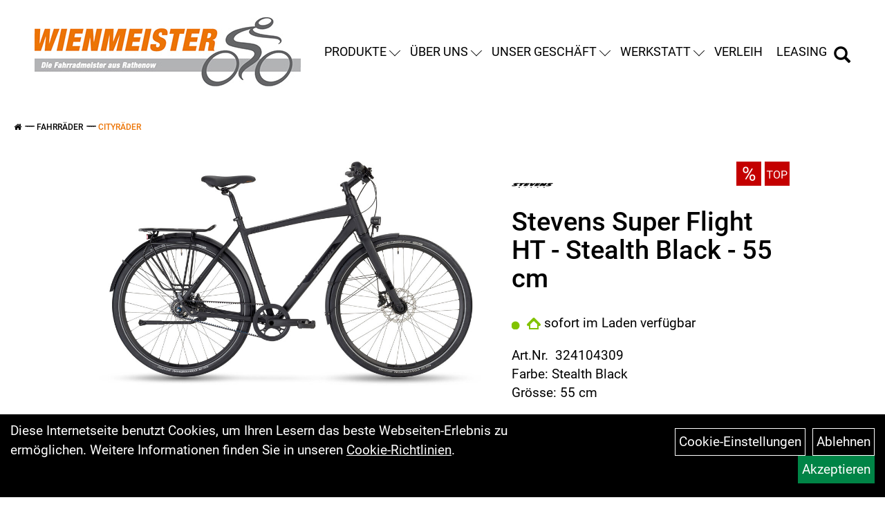

--- FILE ---
content_type: text/html; charset=utf-8
request_url: https://www.wienmeister.de/Stevens_Super_Flight_HT_-_Stealth_Black_-_55.html
body_size: 11251
content:
<!DOCTYPE html>
<html lang="de">
<head>
	<title>Stevens Super Flight HT - Stealth Black - 55 cm - Wienmeister</title>
	<link rel="icon" href="layout/wienmeister-die-fahrradmeister/favicon.ico" type="image/vnd.microsoft.icon">
	<link rel="shortcut icon" href="layout/wienmeister-die-fahrradmeister/favicon.ico" type="image/x-icon" />
	
	<link rel="apple-touch-icon-precomposed" href="layout/wienmeister-die-fahrradmeister/img/app_icon_180x180.png" />
	<meta name="msapplication-TileImage" content="layout/wienmeister-die-fahrradmeister/img/app_icon_270x270.png" />
	<meta http-equiv="X-UA-Compatible" content="IE=edge">
    <meta name="viewport" content="width=device-width, initial-scale=1">
	<base href="https://www.wienmeister.de/" />
	<link rel="canonical" href="https://www.wienmeister.de/Stevens_Super_Flight_HT_-_Stealth_Black_-_55_cm.html">	
	<meta http-equiv="content-type" content="text/html; charset=utf-8" />
	<meta name="author" content="Sven Wienmeister" />
	<meta name="publisher" content="Sven Wienmeister" />
	<meta name="copyright" content="Sven Wienmeister" />
	<meta name="keywords" content="Stevens, Super, Flight, HT, -, Stealth, Black, -, 55, cm" />
	<meta name="description" content="Stevens Super Flight HT - Stealth Black - 55 cm - Der Überflieger unter den STEVENS Citybikes überzeugt nicht nur durch die überaus elegante Ersche" />
	<meta name="page-topic" content="Stevens Super Flight HT - Stealth Black - 55 cm - Der Überflieger unter den STEVENS Citybikes überzeugt nicht nur durch die überaus elegante Ersche" />
	<meta name="abstract" content="Stevens Super Flight HT - Stealth Black - 55 cm - Der Überflieger unter den STEVENS Citybikes überzeugt nicht nur durch die überaus elegante Ersche" />
	<meta name="classification" content="Stevens Super Flight HT - Stealth Black - 55 cm - Der Überflieger unter den STEVENS Citybikes überzeugt nicht nur durch die überaus elegante Ersche" />
	<meta name="audience" content="Alle" />
	<meta name="page-type" content="Onlinepräsentation" />
	<meta name="robots" content="INDEX,FOLLOW" />	<meta http-equiv="expires" content="86400" /> <!-- 1 Tag -->
	<meta http-equiv="pragma" content="no-cache" />
	<meta http-equiv="cache-control" content="no-cache" />
	<meta http-equiv="Last-Modified" content="Thu, 22 Jan 2026 03:11:03 CET" /> <!-- heute -->
	<meta http-equiv="Content-language" content="de" />
		<link rel="stylesheet" type="text/css" href="layout/wienmeister-die-fahrradmeister/css/bootstrap-3.3.6-dist/css/bootstrap.min.css" />
	<link rel="stylesheet" type="text/css" href="layout/wienmeister-die-fahrradmeister/css/font-awesome-4.7.0/css/font-awesome.min.css" />
	<link rel="stylesheet" type="text/css" href="layout/wienmeister-die-fahrradmeister/js/jquery-simplyscroll-2.0.05/jquery.simplyscroll.min.css" />
	<link rel="stylesheet" type="text/css" href="layout/wienmeister-die-fahrradmeister/js/camera/css/camera.min.css" />
	<link rel="stylesheet" type="text/css" href="layout/wienmeister-die-fahrradmeister/css/style.min.css" />
	
	<!--<link rel="stylesheet" type="text/css" href="js/fancybox/jquery.fancybox-1.3.4.css" media="screen" />-->


	<!--<link rel="stylesheet" type="text/css" href="bx_styles/bx_styles.css" />-->
	<!-- bxSlider CSS file -->
	<!--<link href="js/bxSlider_4.1.2/jquery.bxslider.css" rel="stylesheet" />
	<link href="css/style.css" rel="stylesheet" type="text/css" />-->

	<!-- HTML5 Shim and Respond.js IE8 support of HTML5 elements and media queries -->
	<!-- WARNING: Respond.js doesn't work if you view the page via file:// -->
	<!--[if lt IE 9]>
	  <script src="js/html5shiv.js"></script>
	  <script src="js/respond.min.js"></script>
	<![endif]-->
	<link rel="stylesheet" type="text/css" href="layout/wienmeister-die-fahrradmeister/css/artikel.min.css" />
<link rel="stylesheet" type="text/css" href="layout/wienmeister-die-fahrradmeister/js/fancybox-2.1.5/source/jquery.fancybox.min.css" />

			</head>
<body>
	<div class="backdrop">

	</div>
	<div class="backdrop-content">
		<button type="button" class="close" data-dismiss="modal" aria-label="Schließen">&times;</button>
		<div class="backdrop-content-body">
			
		</div>
	</div>
		<div id="message"></div>
	<a href="#" class="backToTop"><i class="fa fa-chevron-up" aria-hidden="true"></i></a>
	<div class="modal fade" id="myModal">
	  <div class="modal-dialog modal-lg">
		<div class="modal-content">
		  <div class="modal-header">
			<button type="button" class="close" data-dismiss="modal" aria-label="Schließen">&times;</button>
			<h4 class="modal-title"></h4>
		  </div>
		  <div class="modal-body clearfix">
		  </div>
		  <div class="modal-footer">
			<button type="button" class="btn btn-default" data-dismiss="modal">Close</button>
		  </div>
		</div><!-- /.modal-content -->
	  </div><!-- /.modal-dialog -->
	</div><!-- /.modal -->
	
<div class="container-fluid p0 row-offcanvas row-offcanvas-left">
	<div class="col-xs-12 p0" id="allaround">

		<div id="headerdiv" class="flex">
			<!-- <div class="top-nav hidden-xs hidden-sm">
							</div> -->
			<div class="header-main">
				<div>
					<button class="toggle-menu visible-sm visible-xs visible-md" type="button" aria-label="Navigation öffnen">>
						<svg xmlns="http://www.w3.org/2000/svg" viewBox="0 0 30 30" xmlns:xlink="http://www.w3.org/1999/xlink" xml:space="preserve">
							<path xmlns="http://www.w3.org/2000/svg" fill="currentColor" 
								d="M28.5 9h-27C.67 9 0 8.33 0 7.5S.67 6 1.5 6h27a1.5 1.5 0 1 1 0 3zm0 8h-27a1.5 1.5 0 1 1 0-3h27a1.5 1.5 0 0 1 0 3zm0 8h-27a1.5 1.5 0 1 1 0-3h27a1.5 1.5 0 0 1 0 3z">
							</path>
						</svg>
					</button>
					<a class="logo" href="./" title="Wienmeister">
						<img class="img-responsive" src="layout/wienmeister-die-fahrradmeister/img/logo_wienmeister.jpg" title="Wienmeister" alt="Wienmeister" />
					</a>
				</div>
				<div>
										<ul class="ul1 nav navbar-nav p2rp hidden-sm hidden-xs hidden-md" role="list"><li class="dropdown cmsLink1 ">
									<a class="dropdown-toggle " data-toggle="dropdown"  href="#" title="Produkte">Produkte<span class="caret"></span></a>
									<ul class="dropdown-menu cmsSubUl1" role="list">
														<li>
															<a href="https://www.wienmeister.de/Fahrräder.html">
																Fahrräder
															</a>
														</li></ul></li><li class="dropdown cmsLink1 ">
									<a class="dropdown-toggle " data-toggle="dropdown"  href="https://www.wienmeister.de/Unser_Team" title="Über uns">Über uns<span class="caret"></span></a>
									<ul class="dropdown-menu cmsSubUl1" role="list"><li class="cmsSubLi1 ">
														<a class="cmsSubLink" href="https://www.wienmeister.de/Unser_Team" title="Team">Team</a>
														</li><li class="cmsSubLi1 ">
														<a class="" href="https://www.wienmeister.de/anfahrt.php" title="Anfahrt">Anfahrt</a>
														</li></ul></li><li class="dropdown cmsLink1 ">
									<a class="dropdown-toggle " data-toggle="dropdown"  href="https://www.wienmeister.de/Unser_Geschäft" title="Unser Geschäft">Unser Geschäft<span class="caret"></span></a>
									<ul class="dropdown-menu cmsSubUl1" role="list"><li class="cmsSubLi1 ">
														<a class="cmsSubLink" href="https://www.wienmeister.de/Bezahlung" title="Bezahlung">Bezahlung</a>
														</li><li class="cmsSubLi1 ">
														<a class="cmsSubLink" href="https://www.wienmeister.de/Gutscheine_1" title="Gutscheine">Gutscheine</a>
														</li><li class="cmsSubLi1 ">
														<a class="cmsSubLink" href="https://www.wienmeister.de/Innenansicht" title="Innenansicht">Innenansicht</a>
														</li><li class="cmsSubLi1 ">
														<a class="cmsSubLink" href="https://www.wienmeister.de/Lieferservice" title="Lieferservice">Lieferservice</a>
														</li></ul></li><li class="dropdown cmsLink1 ">
									<a class="dropdown-toggle " data-toggle="dropdown"  href="https://www.wienmeister.de/Werkstatt" title="Werkstatt">Werkstatt<span class="caret"></span></a>
									<ul class="dropdown-menu cmsSubUl1" role="list"><li class="cmsSubLi1 ">
														<a class="cmsSubLink" href="https://www.wienmeister.de/Service" title="Service">Service</a>
														</li></ul></li><li class="cmsLink1 ">
									<a class="" href="https://www.wienmeister.de/Fahrradverleih" title="Verleih">Verleih</a>
									</li><li class="cmsLink1 ">
									<a class="" href="https://www.wienmeister.de/Fahrrad_Leasing" title="Leasing">Leasing</a>
									</li></ul>										
					<div class="suchenBox">
						<a href="suche.php" name="Artikelsuche" aria-label="Artikelsuche"><span class="glyphicon glyphicon-search"></span></a>
					</div>
					
									
				
					
					
					
									</div>
			</div>
		</div>

		
		<div class="emotion-wrapper">
					</div>
		<div class="col-xs-12 emption_text">
				<div class="col-xs-12 col-sm-12 col-me-4 col-lg-6 p0">
					<ol class="breadcrumb breadcrumb_extended m0"><li><a href="index.php"  title="Start"><i class="fa fa-home"></i></a></li><li><a href="Fahrräder.html"  title="Fahrräder">Fahrräder</a></li><li class="active"><a href="Fahrräder/Cityräder.html"  title="Cityräder">Cityräder</a></li>
					</ol>
				</div></div>					<div id="maindiv" class="col-xs-12 p0">
				<div id="inhaltdivstart" class="col-xs-12 p0">
			
<div id="artikel_inhalt" class="col-xs-12">
									
		<!--<h1 class="title"><a href="Fahrräder/Cityräder.html">Cityräder</a></h1>-->
	
				
<div class="artikeldetaildiv col-xs-12 col-sm-12 col-md-12">

	<div id="artikel-sticky-details" class="hidden-sm hidden-xs">
		<div  class="col-xs-12 col-lg-10 col-lg-10 col-lg-offset-1 p0">
			<div class="sticky-name">
				<div class="pl10 pr10">
					<img class="sticky-image" src="getimage.php?artikelid=609758-324104309&size=m&image=1" title="Stevens Super Flight HT - Stealth Black - 55 cm" alt="Stevens Super Flight HT - Stealth Black - 55 cm" onError="this.onerror=null;this.src='layout/wienmeister-die-fahrradmeister/img/keinbild_1.jpg'"/>
				</div>
				<div class="pl10 pr10">
					<h1 class="">
						Stevens Super Flight HT - Stealth Black - 55 cm
					</h1>
				</div>
			</div>
			
			<div class="pl10 pr10 sticky-artikelnumber">
				<span class=""><img src="https://www.wienmeister.de/layout/wienmeister-die-fahrradmeister/img/ampel-haus.png" title="sofort im Laden verfügbar
" alt="sofort im Laden verfügbar
" /> </span>
				<span>sofort im Laden verfügbar<br /></span>
			</div>
			<div class="productNewReduced hidden-sm hidden-xs">
				<div class="artikelangebot"><img src="./layout/wienmeister-die-fahrradmeister/img/ecke_rabatt.png" title="Stevens Super Flight HT - Stealth Black - 55 cm" alt="Stevens Super Flight HT - Stealth Black - 55 cm" /></div>
			</div>
			<div class="pl10 pr10 sticky-price" >
				<span style="font-size: 16px;">
					statt <span class="preisanzeigealt">2.299,00 EUR</span> (<span title=\"Unverbindliche Preisempfehlung des Herstellers\">UVP</span>) pro Stück 
					(inkl. MwSt.)
				</span>
				
				
								
					<p class="mt5 highlight_price"><span class="preisanzeige">1.999,00 EUR</span></p>
				
				
			</div>
			<div class="pl10 pr10">
				
				
			</div>
		</div>	
	</div>	


	<div class="artikeldetaildiv_top col-xs-12 nopadding thumbnail p0">
		
		<div class="artikeldetaildiv_top_left col-xs-12 thumbnail clearfix">
			<div class="col-xs-12 col-lg-7 pr30">
				<div class="col-xs-12 p0">
					<a class="lightbox fancybox.image" href="getimage.php?artikelid=609758-324104309&size=xl&image=1" title="Stevens Super Flight HT - Stealth Black - 55 cm">
						<img src="getimage.php?artikelid=609758-324104309&size=xl&image=1" title="Stevens Super Flight HT - Stealth Black - 55 cm" alt="Stevens Super Flight HT - Stealth Black - 55 cm" onError="this.onerror=null;this.src='layout/wienmeister-die-fahrradmeister/img/keinbild_1.jpg'"/>
					</a>
				</div>
				<div class="col-xs-12 p0">
					<div class="minibilder col-xs-12 nopadding">
								
					
									
						
					
								
						
					
								
						
					
								
						
					
				
					
				
				
				
				

					</div>
					<br />
					
				</div>
			</div>
			<div class="artikeldetaildiv_top_righ col-xs-12 col-lg-5">
					<div class="artikelhersteller col-xs-12 pt20 pb20 pl0 pr0"><img src="https://www.wienmeister.de/content/images/hersteller/stevens.jpg" alt="Stevens" title="Stevens" /></div> 
					<div class="productNewReduced">
										
							<img class="mr5" src="layout/wienmeister-die-fahrradmeister/img/ecke-sale.png" />
						
				
						<div class="artikelangebot"><img src="./layout/wienmeister-die-fahrradmeister/img/ecke_rabatt.png" title="Stevens Super Flight HT - Stealth Black - 55 cm" alt="Stevens Super Flight HT - Stealth Black - 55 cm" /></div>
					</div>
					<h1 class="h2 mb30">Stevens Super Flight HT - Stealth Black - 55 cm</h1>

					<div class="artikelampel col-xs-12 p0 mb20"><img src="https://www.wienmeister.de/layout/wienmeister-die-fahrradmeister/img/ampel-haus.png" title="sofort im Laden verfügbar
" alt="sofort im Laden verfügbar
" /> sofort im Laden verfügbar<br /></div>

					<span>Art.Nr.&nbsp; 324104309</span><br />
					Farbe: Stealth Black<br>Grösse: 55 cm<br><br />
					
					
									
						<p class="mt10 mb0 highlight_price"><span class="preisanzeige">1.999,00 EUR</span></p>
					
				
					<span style="font-size: 16px;display:inline-block;">
						statt <span class="preisanzeigealt">2.299,00 EUR</span> (<span title=\"Unverbindliche Preisempfehlung des Herstellers\">UVP</span>) pro Stück 
						(inkl. MwSt.)
					</span>
					<br />
					<br />
					
					
										
					<div class="col-xs-12">
										</div>
										<br />
					

					
					
					
				</div>
			</div>
			
		
		<div class="hidden" id="artikel_back_notification_dialog">
			
		</div>
		
	
	<div class="tab-content col-xs-12 p0 pb30 pt15">
		<div id="Produktdetails" class="clearfix tab-pane fade active in clearfix table-responsive">
			<div class="product-header-title col-xs-12">
				<h2 class="toggle-group" data-target=".produktdetails-content-div">Produktdetails</h2>
			</div>
			<div class="col-xs-12 produktdetails-content-div">
				<p><img src="https://www.wienmeister.de/content/images/hersteller/stevens.jpg" alt="Stevens" title="Stevens" /></p><br />
				Der Überflieger unter den STEVENS Citybikes überzeugt nicht nur durch die überaus elegante Erscheinung – von der S-Lite Aluminium-Gabel über die hydraulischen Shimano-Scheibenbremsen bis zum ultra-schmal in den Gepäckträger integrierten LED-Rücklicht. Denn seine Continental Contact Urban-Reifen, die 11-Gang-Nabenschaltung samt Carbon-Zahnriemen und gerade mal 14,4 kg Gewicht lassen das Super Flight mühelos durch die Stadt und über Land dahin flitzen.<br>Luxuriöser City-Tourer mit triple butted Aluminiumrahmen, Gates CDX-Zahnriemen und Top-Ausstattung<br>Edle Shimano Alfine 11-Gang-Nabenschaltung<br>Superleichte S-Lite Aluminium-Gabel mit Tapered Steerer<br>Geschmiedete, verstellbare Ausfallenden<br>Heller Busch + Müller IQ-XS Friendly T-Scheinwerfer mit Tagfahrlicht und Standrücklicht<br><br>Rahmen: Aluminium 6061 TB<br>Material: Aluminium<br>Gabel: STEVENS S-Lite Aluminium<br>Gabel Federweg: 0<br>Schaltung: Shimano Alfine SG-S7001-11<br>Gänge: 11<br>Bremshebel: Shimano BL-MT402-3A<br>Sattel: Selle Royal Explora Male<br>Sattelstütze: Scorpo<br>Lenker: Scorpo 640 mm<br>Lenkervorbau: Scorpo<br>Steuersatz: STEVENS AH Taper 1 1/8"-1 1/2"<br>Beleuchtung vorne: B+M IQ-XS Friendly T<br>Beleuchtung hinten: B+M Shine Evo<br>Dynamo: Shimano DH-UR708-3D<br>Schutzbleche: SKS Schutzbleche<br>Pedale: ATB Alu Pro Reflex<br>Ständer: Pletscher Comp Ständer<br>Gepäckträger: Racktime Shine Evo RTA Gepäckträger<br>Innenlager: BSA 68 mm<br>Kurbelsatz: Oxygen Scorpo, 50 Z.<br>Kettenrad: Gates CDX Center Track-Ritzel, 24 Z.<br>Kette: Gates CDX Center Track Carbon Drive Belt<br>Kettenschutz: Kettenschutz<br>Gewicht: 14.4 kg<br>Zulässiges Gesamtgewicht: 130 kg<br>Zubehör: STEVENS D85 Klingel<br><br />
				
				
				
				
				<div class="hidden">
					<script type="application/ld+json">
            {"@context":"https:\/\/schema.org","@type":"Product","category":"Cityr\u00e4der","sku":"324104309","gtin":"4045985052350","name":"Stevens Super Flight HT - Stealth Black - 55 cm","description":"Der &Uuml;berflieger unter den STEVENS Citybikes &uuml;berzeugt nicht nur durch die &uuml;beraus elegante Erscheinung &ndash; von der S-Lite Aluminium-Gabel &uuml;ber die hydraulischen Shimano-Scheibenbremsen bis zum ultra-schmal in den Gep&auml;cktr&auml;ger integrierten LED-R&uuml;cklicht. Denn seine Continental Contact Urban-Reifen, die 11-Gang-Nabenschaltung samt Carbon-Zahnriemen und gerade mal 14,4 kg Gewicht lassen das Super Flight m&uuml;helos durch die Stadt und &uuml;ber Land dahin flitzen.Luxuri&ouml;ser City-Tourer mit triple butted Aluminiumrahmen, Gates CDX-Zahnriemen und Top-AusstattungEdle Shimano Alfine 11-Gang-NabenschaltungSuperleichte S-Lite Aluminium-Gabel mit Tapered SteererGeschmiedete, verstellbare AusfallendenHeller Busch + M&uuml;ller IQ-XS Friendly T-Scheinwerfer mit Tagfahrlicht und Standr&uuml;cklichtRahmen: Aluminium 6061 TBMaterial: AluminiumGabel: STEVENS S-Lite AluminiumGabel Federweg: 0Schaltung: Shimano Alfine SG-S7001-11G&auml;nge: 11Bremshebel: Shimano BL-MT402-3ASattel: Selle Royal Explora MaleSattelst&uuml;tze: ScorpoLenker: Scorpo 640 mmLenkervorbau: ScorpoSteuersatz: STEVENS AH Taper 1 1\/8&quot;-1 1\/2&quot;Beleuchtung vorne: B+M IQ-XS Friendly TBeleuchtung hinten: B+M Shine EvoDynamo: Shimano DH-UR708-3DSchutzbleche: SKS SchutzblechePedale: ATB Alu Pro ReflexSt&auml;nder: Pletscher Comp St&auml;nderGep&auml;cktr&auml;ger: Racktime Shine Evo RTA Gep&auml;cktr&auml;gerInnenlager: BSA 68 mmKurbelsatz: Oxygen Scorpo, 50 Z.Kettenrad: Gates CDX Center Track-Ritzel, 24 Z.Kette: Gates CDX Center Track Carbon Drive BeltKettenschutz: KettenschutzGewicht: 14.4 kgZul&auml;ssiges Gesamtgewicht: 130 kgZubeh&ouml;r: STEVENS D85 Klingel","color":"Stealth Black","size":"55 cm","brand":"Stevens","offers":{"@type":"offer","availability":"https:\/\/schema.org\/InStock","price":"1999.00","priceCurrency":"EUR","priceValidUntil":"2026-01-23","url":"https:\/\/www.wienmeister.de\/Stevens_Super_Flight_HT_-_Stealth_Black_-_55_cm.html"},"image":{"@type":"ImageObject","contentUrl":"https:\/\/www.wienmeister.de\/getimage.php?artikelid=609758-324104309&size=xl&image=1","name":"Stevens Super Flight HT - Stealth Black - 55 cm ,Stevens"}}
        </script>
				</div>
			</div>
		</div>
						
		<div id="childartikel" class="clearfix tab-pane fade active in">
			<div class="product-header-title col-xs-12">
				<h2 class="toggle-group" data-target=".childartikel-content">Varianten des Artikels</h2>
			</div>
			<div class="col-xs-12 childartikel-content">
							
				<div class="col-xs-12 p0">
					<div class="childartikeldiv thuxmbnail col-xs-12 p0 xs">

						<div class="col-xs-12 col-md-6 col-lg-3">
							<h4 class="base"><a class="artikellink" href="Stevens_Super_Flight_HT_-_Stealth_Black_-_48_cm.html" title="Stevens Super Flight HT - Stealth Black - 48 cm - Wienmeister">Stevens Super Flight HT - Stealth Black - 48 cm</a></h4>
						</div>

						<div class="col-xs-12 col-md-6 col-lg-3">
							<div class="productNewReduced"></div>
							<div class="artikelampel col-xs-12 p0"><img src="https://www.wienmeister.de/layout/wienmeister-die-fahrradmeister/img/ampel-gruen.png" title="lieferbar in 3-7 Tagen" alt="lieferbar in 3-7 Tagen" /> lieferbar in 3-7 Tagen</div>
						</div>

						<div class="col-xs-12 col-md-6 col-lg-3">
							<span class="siesparen"></span>
											
								<p><span class="preisanzeige">2.299,00 EUR</span></p>
							
				
							
							 pro Stück 
							(inkl. MwSt.)
						</div>
						<div class="col-xs-12 col-md-6 col-lg-3">
							
						</div>
					</div>
					<div class="hidden">
						
					</div>
				</div>
			
								
				<div class="col-xs-12 p0">
					<div class="childartikeldiv thuxmbnail col-xs-12 p0 xs">

						<div class="col-xs-12 col-md-6 col-lg-3">
							<h4 class="base"><a class="artikellink" href="Stevens_Super_Flight_HT_-_Stealth_Black_-_52_cm.html" title="Stevens Super Flight HT - Stealth Black - 52 cm - Wienmeister">Stevens Super Flight HT - Stealth Black - 52 cm</a></h4>
						</div>

						<div class="col-xs-12 col-md-6 col-lg-3">
							<div class="productNewReduced"></div>
							<div class="artikelampel col-xs-12 p0"><img src="https://www.wienmeister.de/layout/wienmeister-die-fahrradmeister/img/ampel-rot.png" title="Z.Z. nicht verfügbar" alt="Z.Z. nicht verfügbar" /> Z.Z. nicht verfügbar</div>
						</div>

						<div class="col-xs-12 col-md-6 col-lg-3">
							<span class="siesparen"></span>
											
								<p><span class="preisanzeige">2.299,00 EUR</span></p>
							
				
							
							 pro Stück 
							(inkl. MwSt.)
						</div>
						<div class="col-xs-12 col-md-6 col-lg-3">
							
						</div>
					</div>
					<div class="hidden">
						
					</div>
				</div>
			
				
			</div>
		</div>
		
				
						
		<div id="fragen" class="clearfix tab-pane fade active in">
			<div class="product-header-title col-xs-12">
				<h3 class="toggle-group" data-target=".question_form_content">Haben Sie Fragen zum Artikel?</h3>
			</div>
			<div class="col-xs-12 question_form_content">
				<p>Gern beantworten wir Ihre Fragen zum oben gezeigten Artikel. Schreiben Sie uns eine Nachricht und wir melden uns zurück</p>
				
			<div class=" anyForm mb10 " data-type="question" data-id="2">
				<div class="form-group ui-sortable-handle" id="Name" data-original-name="Name" data-type="Input"><label class="" for="input06971873798e7a040441429">Ihr Name</label><input class="form-control" name="Name" tabindex="0" id="input06971873798e7a040441429"></div><div class="form-group ui-sortable-handle" id="email" data-original-name="email" data-type="Email"><label class="required" for="input16971873798e9b958865817">E-Mail-Adresse</label><input class="form-control" required="" name="email" id="input16971873798e9b958865817"></div><div class="form-group ui-sortable-handle" id="Frage" data-original-name="Frage" data-type="Textarea"><label class="required" for="Textarea1">Textfeld</label><textarea class="form-control" id="Textarea1" tabindex="0" name="Frage" required=""></textarea></div>

		
			<div class="form-group mb10">
				<label for="copy6971873798cba751298259">Ich möchte eine Kopie dieser Nachricht erhalten</label>
				<input id="copy6971873798cba751298259" type="checkbox" name="_request_copy" value="1" />
			</div>
			<!--<div class="form-group requestCopyEMail">
				<label>Ihre E-Mail-Adresse</label>
				<input name="_customer_email" value="" />
			</div>-->
			<div class="form-group clearfix mb10">
				<label for="cap6971873798cc7104415291">Sicherheitscode</label>
				<div>
					<img class="captcha_image" src="https://www.wienmeister.de/includes/captcha/captcha.php" alt="CAPTCHA Image" /><br />
					<p>Bitte geben Sie die Buchstaben und Zahlen aus dem Bild hier ein. Achten Sie auf Groß- und Kleinschreibung.</p>
					<input id="cap6971873798cc7104415291" type="text" name="captcha_code" size="10" maxlength="6" class="form-control"  aria-label="Captcha" />		
				</div>
			</div><input name="artikelid" value="609758-324104309" type="hidden" />
			<div class="form-group" id="Checkbox_Datenschutz" data-original-name="Checkbox_Datenschutz" data-type="Checkbox" data-index="-1">
				<label class="required" for="ds6971873798ccc505726152">
					Die <a href="/datenschutz.php" target="_blank">Datenschutzerklärung</a> habe ich zur Kenntnis genommen.
				</label>
				<input id="ds6971873798ccc505726152" class="" name="Checkbox_Datenschutz" value="1" required="" type="checkbox">
			</div>
				<input name="id" value="2" type="hidden"/>
				<input name="action" value="sendAnyForm" type="hidden"/>
				<button class="btn btn-primary submitAnyForm">Abschicken</button>
				<p style="font-size: 14px;color: #B60000;margin-top:10px">* = Pflichtangabe</p>
			</div>
			</div>
		</div>
		
				
		
		
		
		
	</div>
	
	</div>
</div>
								
</div>
				</div>

			</div><!-- ENDE INHALT-->
		</div><!-- EDNE Maindiv -->	
		<div id="footer" class="col-xs-12">
			<div class="col-xs-12 pl0 pr0 pt50">
				<div class="col-xs-12 col-sm-6 col-md-6 col-lg-3 mb20">
					<span class="footer_heading lg bold">Kontakt</span>
					<span class="col-xs-12 p0 kontakt-info sm">
						Wienmeister Die Fahrradmeister<br />
						Berliner Strasse 9a<br />
						14712 Rathenow					</span>
					<span class="icon icon_telefon col-xs-12 p0 mt30">Telefon: +49 3385 510380</span>
					<span class="icon icon_mail col-xs-12 p0">Email: post@wienmeister.de</span>
				</div>
				<div class="col-xs-12 col-sm-6 col-md-6 col-lg-3 mb20">
					<span class="footer_heading lg bold">Öffnungszeiten</span>
					<span class="col-xs-12 p0 sm">
						Montag - Donnerstag<br />
09:00 - 18:00 Uhr&nbsp;<br />
<br />
Freitag<br />
09:00 - 16:00 Uhr<br />
<br />
Samstag<br />
Nur nach pers&ouml;nlicher Vereinbarung					</span>
				</div>
				<div class="col-xs-12 col-sm-6 col-md-6 col-lg-3 mb20">
					<span class="footer_heading lg bold">Unser Unternehmen</span>
					<span class="col-xs-12 p0 sm">
						<ul class="ul14 nav nav-stacked col-xs-12" role="list"><li class="cmsLink14 ">
									<a class="" href="https://www.wienmeister.de/kontakt.php" title="Kontakt">Kontakt</a>
									</li><li class="cmsLink14 ">
									<a class="" href="https://www.wienmeister.de/datenschutz.php" title="Datenschutz">Datenschutz</a>
									</li><li class="cmsLink14 ">
									<a class="" href="https://www.wienmeister.de/agb.php" title="AGB">AGB</a>
									</li><li class="cmsLink14 ">
									<a class="" href="https://www.wienmeister.de/batterieentsorgung.php" title="Batterieentsorgung">Batterieentsorgung</a>
									</li><li class="cmsLink14 ">
									<a class="" href="https://www.wienmeister.de/impressum.php" title="Impressum">Impressum</a>
									</li></ul>					</span>
				</div>
				<div class="col-xs-12 col-sm-6 col-md-6 col-lg-3 mb20">
					<span class="footer_heading lg bold">Ihr Einkauf</span>
					<span class="col-xs-12 p0 sm">
						<ul class="ul12 nav nav-stacked col-xs-12" role="list"><li class="cmsLink12 ">
									<a class="" href="https://www.wienmeister.de/sonderangebote.php" title="Sonderangebote">Sonderangebote</a>
									</li></ul>					</span>
				</div>
				<div class="col-xs-12 pl0 pr0">
					<div class="col-xs-12 col-md-6 footer_socialmedia pl20 pr20">
						<ul><li><a href="https://www.instagram.com/wienmeisterdiefahrradmeister" target="_blank" ><img src="userfiles/image/boxen/zuschnitte/images_5207_somcialmedia_4_Image1.png" alt="Instagram"  /></a></li></ul>					</div>
					<div class="col-xs-12 col-md-6 text-right footer_payment pl20 pr20" style="margin-left: auto;">
											</div>
				</div>
			</div>
		</div>
	
	<div id="sidebar">
					<div class="sidebar-heading">
				<button class="toggle-menu"  aria-label="Menü schließen">
					<svg xmlns="http://www.w3.org/2000/svg" viewBox="0 0 24 24" xmlns:xlink="http://www.w3.org/1999/xlink" xml:space="preserve">
						<g xmlns="http://www.w3.org/2000/svg" fill="currentColor">
							<path d="m13.41 12 4.3-4.29a1 1 0 1 0-1.42-1.42L12 10.59l-4.29-4.3a1 1 0 0 0-1.42 1.42l4.3 4.29-4.3 4.29a1 1 0 0 0 0 1.42 1 1 0 0 0 1.42 0l4.29-4.3 4.29 4.3a1 1 0 0 0 1.42 0 1 1 0 0 0 0-1.42z"></path>
						</g>
					</svg>
				</button>
				<img class="img-responsive" src="layout/wienmeister-die-fahrradmeister/img/logo_wienmeister.jpg" title="Wienmeister" alt="Wienmeister" />
			</div>
			<div class="sidebar-wrapper">
				
<div class="sidebar-container" data-ebene="0">
	<ul class="sidebar-menu">
			<li><a data-toggle="own58734a56ad57f" href="#">Fahrräder</a></li>
			<li><a href="sonderangebote.php">Top Artikel</a></li>
			<li><a href="neuigkeiten.php">Neuheiten</a></li>
			<li><a data-toggle="marke" href="#">Marken</a></li>
	</ul>
</div>
		<div class="sidebar-container" data-ebene="1" data-id="own58734a56ad57f">
			<span class="sidebar-container-header">
				<svg xmlns="http://www.w3.org/2000/svg" viewBox="0 0 512 512" xmlns:xlink="http://www.w3.org/1999/xlink" xml:space="preserve">
					<path xmlns="http://www.w3.org/2000/svg" fill="none" stroke="currentColor" stroke-linecap="round" stroke-linejoin="round" stroke-width="48" d="M328 112 184 256l144 144"></path>
				</svg>
				<a href="Fahrräder.html">Fahrräder</a>
			</span>
			<ul class="sidebar-menu">
				
			<li><a href="Fahrräder/Cityräder.html">Cityräder</a></li>
			<li><a data-toggle="own58734a56ad57f_own5874f7dbc8c5f" href="#">Elektrofahrräder</a></li>
			<li><a href="Fahrräder/Hybridräder.html">Hybridräder</a></li>
			<li><a href="Fahrräder/Kinderräder.html">Kinderräder</a></li>
			<li><a data-toggle="own58734a56ad57f_own5874f82eb3354" href="#">Mountainbikes</a></li>
			<li><a data-toggle="own58734a56ad57f_own5874f8723c3ff" href="#">Rennräder</a></li>
			<li><a href="Fahrräder/Trekkingräder.html">Trekkingräder</a></li>
			</ul>
		</div>
		<div class="sidebar-container" data-ebene="2" data-id="own58734a56ad57f_own5874f7dbc8c5f">
			<span class="sidebar-container-header">
				<svg xmlns="http://www.w3.org/2000/svg" viewBox="0 0 512 512" xmlns:xlink="http://www.w3.org/1999/xlink" xml:space="preserve">
					<path xmlns="http://www.w3.org/2000/svg" fill="none" stroke="currentColor" stroke-linecap="round" stroke-linejoin="round" stroke-width="48" d="M328 112 184 256l144 144"></path>
				</svg>
				<a href="Fahrräder/Elektrofahrräder.html">Elektrofahrräder</a>
			</span>
			<ul class="sidebar-menu">
				
			<li><a href="Fahrräder/Elektrofahrräder/E-Cargo_und_Kompaktrad.html">E-Cargo und Kompaktrad</a></li>
			<li><a href="Fahrräder/Elektrofahrräder/E-City_1.html">E-City</a></li>
			<li><a href="Fahrräder/Elektrofahrräder/E-Crossover_/SUV_/_Gravel.html">E-Crossover /SUV / Gravel</a></li>
			<li><a href="Fahrräder/Elektrofahrräder/E-Freizeit.html">E-Freizeit</a></li>
			<li><a href="Fahrräder/Elektrofahrräder/E-MTB_Fully.html">E-MTB Fully</a></li>
			<li><a href="Fahrräder/Elektrofahrräder/E-MTB_Hardtail.html">E-MTB Hardtail</a></li>
			<li><a href="Fahrräder/Elektrofahrräder/E-Trekking/_Cross_/_Tour.html">E-Trekking/ Cross / Tour</a></li>
			</ul>
		</div>
		<div class="sidebar-container" data-ebene="2" data-id="own58734a56ad57f_own5874f82eb3354">
			<span class="sidebar-container-header">
				<svg xmlns="http://www.w3.org/2000/svg" viewBox="0 0 512 512" xmlns:xlink="http://www.w3.org/1999/xlink" xml:space="preserve">
					<path xmlns="http://www.w3.org/2000/svg" fill="none" stroke="currentColor" stroke-linecap="round" stroke-linejoin="round" stroke-width="48" d="M328 112 184 256l144 144"></path>
				</svg>
				<a href="Fahrräder/Mountainbikes.html">Mountainbikes</a>
			</span>
			<ul class="sidebar-menu">
				
			<li><a href="Fahrräder/Mountainbikes/MTB-Hardtail.html">MTB-Hardtail</a></li>
			<li><a href="Fahrräder/Mountainbikes/MTB-STVZO.html">MTB-STVZO</a></li>
			</ul>
		</div>
		<div class="sidebar-container" data-ebene="2" data-id="own58734a56ad57f_own5874f8723c3ff">
			<span class="sidebar-container-header">
				<svg xmlns="http://www.w3.org/2000/svg" viewBox="0 0 512 512" xmlns:xlink="http://www.w3.org/1999/xlink" xml:space="preserve">
					<path xmlns="http://www.w3.org/2000/svg" fill="none" stroke="currentColor" stroke-linecap="round" stroke-linejoin="round" stroke-width="48" d="M328 112 184 256l144 144"></path>
				</svg>
				<a href="Fahrräder/Rennräder.html">Rennräder</a>
			</span>
			<ul class="sidebar-menu">
				
			<li><a href="Fahrräder/Rennräder/Cyclocross-Bikes.html">Cyclocross-Bikes</a></li>
			<li><a href="Fahrräder/Rennräder/Endurance_Race-Bikes.html">Endurance Race-Bikes</a></li>
			<li><a href="Fahrräder/Rennräder/Fitness-Bikes.html">Fitness-Bikes</a></li>
			<li><a href="Fahrräder/Rennräder/Gravel.html">Gravel</a></li>
			<li><a href="Fahrräder/Rennräder/Performance_Race-Bikes_/_Custom_Bikes.html">Performance Race-Bikes / Custom Bikes</a></li>
			</ul>
		</div>
		<div class="sidebar-container" data-ebene="1" data-id="marke">
			<span class="sidebar-container-header">
				<svg xmlns="http://www.w3.org/2000/svg" viewBox="0 0 512 512" xmlns:xlink="http://www.w3.org/1999/xlink" xml:space="preserve">
					<path xmlns="http://www.w3.org/2000/svg" fill="none" stroke="currentColor" stroke-linecap="round" stroke-linejoin="round" stroke-width="48" d="M328 112 184 256l144 144"></path>
				</svg>
				<a href="hersteller.php">Marken</a>
			</span>
			<ul class="sidebar-menu">
				
			<li><a href="hersteller.php?hersteller=Moustache">Moustache</a></li>
			<li><a href="hersteller.php?hersteller=QiO">QiO</a></li>
			<li><a href="hersteller.php?hersteller=Riese%20und%20Mueller">Riese und Mueller</a></li>
			<li><a href="hersteller.php?hersteller=Stevens">Stevens</a></li>
			<li><a href="hersteller.php?hersteller=Victoria">Victoria</a></li>
			</ul>
		</div>				<div class="sidebar-container" data-ebene="cms"><ul class="ul1 nav navbar-stacked p2rp" role="list"><li class="dropdown cmsLink1 ">
									<a class="dropdown-toggle " data-toggle="dropdown"  href="#" title="Produkte">Produkte<span class="caret"></span></a>
									<ul class="dropdown-menu cmsSubUl1" role="list">
														<li>
															<a href="https://www.wienmeister.de/Fahrräder.html">
																Fahrräder
															</a>
														</li></ul></li><li class="dropdown cmsLink1 ">
									<a class="dropdown-toggle " data-toggle="dropdown"  href="https://www.wienmeister.de/Unser_Team" title="Über uns">Über uns<span class="caret"></span></a>
									<ul class="dropdown-menu cmsSubUl1" role="list"><li class="cmsSubLi1 ">
														<a class="cmsSubLink" href="https://www.wienmeister.de/Unser_Team" title="Team">Team</a>
														</li><li class="cmsSubLi1 ">
														<a class="" href="https://www.wienmeister.de/anfahrt.php" title="Anfahrt">Anfahrt</a>
														</li></ul></li><li class="dropdown cmsLink1 ">
									<a class="dropdown-toggle " data-toggle="dropdown"  href="https://www.wienmeister.de/Unser_Geschäft" title="Unser Geschäft">Unser Geschäft<span class="caret"></span></a>
									<ul class="dropdown-menu cmsSubUl1" role="list"><li class="cmsSubLi1 ">
														<a class="cmsSubLink" href="https://www.wienmeister.de/Bezahlung" title="Bezahlung">Bezahlung</a>
														</li><li class="cmsSubLi1 ">
														<a class="cmsSubLink" href="https://www.wienmeister.de/Gutscheine_1" title="Gutscheine">Gutscheine</a>
														</li><li class="cmsSubLi1 ">
														<a class="cmsSubLink" href="https://www.wienmeister.de/Innenansicht" title="Innenansicht">Innenansicht</a>
														</li><li class="cmsSubLi1 ">
														<a class="cmsSubLink" href="https://www.wienmeister.de/Lieferservice" title="Lieferservice">Lieferservice</a>
														</li></ul></li><li class="dropdown cmsLink1 ">
									<a class="dropdown-toggle " data-toggle="dropdown"  href="https://www.wienmeister.de/Werkstatt" title="Werkstatt">Werkstatt<span class="caret"></span></a>
									<ul class="dropdown-menu cmsSubUl1" role="list"><li class="cmsSubLi1 ">
														<a class="cmsSubLink" href="https://www.wienmeister.de/Service" title="Service">Service</a>
														</li></ul></li><li class="cmsLink1 ">
									<a class="" href="https://www.wienmeister.de/Fahrradverleih" title="Verleih">Verleih</a>
									</li><li class="cmsLink1 ">
									<a class="" href="https://www.wienmeister.de/Fahrrad_Leasing" title="Leasing">Leasing</a>
									</li></ul></div>							</div>
		
		
	</div>
	<div id="sidebar-backdrop"></div>
			<div class="col-cs-12" id="cookie_information">
			<div class="col-xs-12 col-md-8" id="cookie_information_text">
				Diese Internetseite benutzt Cookies, um Ihren Lesern das beste Webseiten-Erlebnis zu ermöglichen. Weitere Informationen finden Sie in unseren <a href="https://www.wienmeister.de/cookie_policy.php">Cookie-Richtlinien</a>.
			</div>
			<div class="col-xs-12 col-md-4 text-right" id="cookie_information_link">
				<a href="cookie.php">Cookie-Einstellungen</a>
				<a href="javascript:denyCookies();">Ablehnen</a>
				<a class="accept_cookie_btn" href="javascript:acceptCookies();" class="accept_cookie_btn">Akzeptieren</a>
			</div>
		</div>
		</div>
</div>
<div class="hidden">
	</div>

	<script type="text/javascript">
		var baseURL		= 'https://www.wienmeister.de/';
	</script>
	<script src="layout/wienmeister-die-fahrradmeister/js/cc.min.js" ></script>
	
	<script src="layout/wienmeister-die-fahrradmeister/js/jquery-1.11.3.min.js" ></script>
	<script src="layout/wienmeister-die-fahrradmeister/js/jquery-ui.easing-only.min.js" ></script>
	<script src="layout/wienmeister-die-fahrradmeister/css/bootstrap-3.3.6-dist/js/bootstrap.min.js" ></script>
	<script src="layout/wienmeister-die-fahrradmeister/js/jquery-simplyscroll-2.0.05/jquery.simplyscroll.min.js" ></script>
	<!--<script src="layout/wienmeister-die-fahrradmeister/js/camera/scripts/jquery.easing.1.3.js"></script>-->
	<script src="layout/wienmeister-die-fahrradmeister/js/camera/scripts/jquery.mobile.customized.min.js" ></script>	
	<script src="layout/wienmeister-die-fahrradmeister/js/camera/scripts/camera.min.js" ></script>


	<script type="text/javascript" src="layout/wienmeister-die-fahrradmeister/js/main.min.js" ></script>
<script type="text/javascript" src="layout/wienmeister-die-fahrradmeister/js/fancybox-2.1.5/source/jquery.fancybox.pack.js"></script>
<script src="layout/wienmeister-die-fahrradmeister/js/paroller/dist/jquery.paroller.min.js" ></script>	
<script type="text/javascript">
	$(document).ready(function(){
		let shown = false;
		$(window).scroll(function(){
			var cTop = $doc.scrollTop();
			if (!shown && cTop>750){
				$('#artikel-sticky-details').addClass('active');
				shown = true;
			}else if (shown && cTop<750){
				$('#artikel-sticky-details').removeClass('active');
				shown = false;
			}
		});

		$(document).on("click", '.toggle-group', function(ev){
			$(this).toggleClass('is-hidden');
			$($(this).attr('data-target')).toggleClass('hidden');
		})
		
		$(document).on("click", '.show-more-button .btn', function(ev){
			$('#Produktdetails').toggleClass('open');
			$('.show-more-button').toggleClass('open');
			if ($('#Produktdetails').hasClass('open')){
				$(this).html('Weniger Lesen');
			}else{
				$(this).html('Mehr Lesen')
			}
		});
		$(document).on("click", '.artikel_notify_back .btn', function(ev){
			ev.preventDefault();
			var $target = $(this).closest(".anyForm");
			var req = getFormContent($target);
			req.action = "artikel_notify_back";
			// console.log(req);
			postIt(req, function(res){
				if (res.state != "success"){
					showMsg(res.state, res.msg);
					if (res.data !== undefined && res.data.error_fields !== undefined)
					{
						var eFields = res.data.error_fields;
						for (var i = 0; i < eFields.length; i++)
						{
							var name = eFields[i];
							$parent = $target.find('[name="'+name+'"]').parents(".form-group");
							$parent.addClass("has-error");
							if (name == "captcha_code")
							{
								var src = $parent.find(".captcha_image").attr("src").split("?");
								var date = (new Date()).getTime();
								$parent.find(".captcha_image").attr("src", src[0]+"?tmp="+date);
							}
						}
					}
				}else{
					$target.html('<div class="col-xs-12 clearfix"><div class="alert alert-success" role="alert">'+
									'<h4 class="mb0"><span>'+res.msg+'</span></h4>'+
								'</div></div>');
					$target.find('input,select,textarea').each(function(){
						if ($(this).attr("type")=="checkbox" || $(this).attr("type")=="radio"){
							$(this).prop('checked', false); 
						}else{
							$(this).val("");
						}
					});
				}
			});
		})
		$('.box_parallax').paroller({
			factor: 0.1,
		});
		
		var parts = window.location.href.split('#');
		if (parts.length > 1){
			var id = "#"+parts[1];
			$body.animate({
				"scrollTop" : $(id).offset().top
			}, 500)
		}
			
		if ($('a.lightbox').fancybox !== undefined){
			$('a.lightbox').fancybox({
				'transitionIn'		: 'elastic',
				'transitionOut'		: 'elastic',
				'titlePosition' 	: 'outside',
				'type'				: 'image', 
				'titleFormat'		: function(title, currentArray, currentIndex, currentOpts) {
					return '<span id="fancybox-title-over">Image ' + (currentIndex + 1) + ' / ' + currentArray.length + (title.length ? ' &nbsp; ' + title : '') + '</span>';
				}
			});
		}	
		
	});
	
	function doAsk(id){
		json = $('#article_question').serializeArray();	
		if ($.trim($('input[name="question_name"]').val()) == ""){
			$('input[name="question_name"]').focus()
			showMsg("error", "Sie müssen Ihren Namen eingeben!");
		}else if ($.trim($('input[name="question_email"]').val()) == ""){
			$('input[name="question_email"]').focus();
			showMsg("error", "Sie müssen Ihre E-Mail-Adresse eingeben!");
		}else if ($.trim($('textarea[name="question"]').val()) == ""){
			$('textarea[name="question"]').focus()
			showMsg("error", "Sie müssen Ihre Frage eingeben!");
		}else{
			json.push({"name" : "artikelid", "value" : id});
			json.push({"name" : "action", "value" : "askquestion"});
			postIt(json, function(res){
				if (res.state == "success"){$('#article_question')[0].reset();}
			});
		}
	}
	
	function doCallback(id){
		json = $('#article_callback').serializeArray();	
		if ($.trim($('input[name="callback_name"]').val()) == ""){
			$('input[name="callback_name"]').focus()
			showMsg("error", "Sie müssen Ihren Namen eingeben!");
		}else if ($.trim($('input[name="callback_telefon"]').val()) == ""){
			$('input[name="callback_telefon"]').focus();
			showMsg("error", "Sie müssen Ihre Telefonnummer eingeben!");
		}else{
			json.push({"name" : "artikelid", "value" : id});
			json.push({"name" : "action", "value" : "getcallback"});
			postIt(json, function(res){
				if (res.state == "success"){$('#article_callback')[0].reset();}
			});
		}
	}
	
	function doTellaFriend(id){
		json = $('#article_tellafriend').serializeArray();	
		if ($.trim($('input[name="tellafriend_name_sender"]').val()) == ""){
			$('input[name="tellafriend_name_sender"]').focus()
			showMsg("error", "Sie müssen Ihren Namen eingeben!");
		}else if ($.trim($('input[name="tellafriend_email_sender"]').val()) == ""){
			$('input[name="tellafriend_email_sender"]').focus();
			showMsg("error", "Sie müssen Ihre E-Mail-Adresse eingeben!");
		}else if ($.trim($('input[name="tellafriend_name_adressat"]').val()) == ""){
			$('input[name="tellafriend_name_adressat"]').focus();
			showMsg("error", "Sie müssen den Namen Ihres Freundes eingeben!");
		}else if ($.trim($('input[name="tellafriend_email_adressat"]').val()) == ""){
			$('input[name="tellafriend_email_adressat"]').focus();
			showMsg("error", "Sie müssen die E-Mail-Adresse Ihres Freundes eingeben!");
		}else if ($.trim($('textarea[name="tellafriend_message"]').val()) == ""){
			$('textarea[name="tellafriend_message"]').focus();
			showMsg("error", "Sie müssen Ihre Nachricht eingeben!");
		}else{
			json.push({"name" : "artikelid", "value" : id});
			json.push({"name" : "action", "value" : "tellafriend"});
			postIt(json, function(res){
				if (res.state == "success"){$('#article_tellafriend')[0].reset();}
			});
		}
	}
</script>
	
<script type="application/ld+json">
            {"@context":"https:\/\/schema.org","@type":"Organization","name":"Wienmeister Die Fahrradmeister","url":"http:\/\/www.wienmeister.de","logo":"https:\/\/www.wienmeister.de\/layout\/wienmeister-die-fahrradmeister\/img\/app_icon.png"}
        </script></body>
</html><script>
	document.addEventListener('DOMContentLoaded', function(ev){
		document.dispatchEvent(new CustomEvent('ems.show-artikel', {
			bubbles : true, 
			detail: {"ARTIKELID":"609758-324104309","ARTIKELNAME":"Stevens Super Flight HT - Stealth Black - 55 cm","ARTIKELNAMECLEAR":"Stevens Super Flight HT - Stealth Black - 55 cm","ARTIKELKURZ":"Farbe: Stealth Black<br>Gr\u00f6sse: 55 cm<br>","ARTIKELLANG":"Der \u00dcberflieger unter den STEVENS Citybikes \u00fcberzeugt nicht nur durch die \u00fcberaus elegante Erscheinung \u2013 von der S-Lite Aluminium-Gabel \u00fcber die hydraulischen Shimano-Scheibenbremsen bis zum ultra-schmal in den Gep\u00e4cktr\u00e4ger integrierten LED-R\u00fccklicht. Denn seine Continental Contact Urban-Reifen, die 11-Gang-Nabenschaltung samt Carbon-Zahnriemen und gerade mal 14,4 kg Gewicht lassen das Super Flight m\u00fchelos durch die Stadt und \u00fcber Land dahin flitzen.<br>Luxuri\u00f6ser City-Tourer mit triple butted Aluminiumrahmen, Gates CDX-Zahnriemen und Top-Ausstattung<br>Edle Shimano Alfine 11-Gang-Nabenschaltung<br>Superleichte S-Lite Aluminium-Gabel mit Tapered Steerer<br>Geschmiedete, verstellbare Ausfallenden<br>Heller Busch + M\u00fcller IQ-XS Friendly T-Scheinwerfer mit Tagfahrlicht und Standr\u00fccklicht<br><br>Rahmen: Aluminium 6061 TB<br>Material: Aluminium<br>Gabel: STEVENS S-Lite Aluminium<br>Gabel Federweg: 0<br>Schaltung: Shimano Alfine SG-S7001-11<br>G\u00e4nge: 11<br>Bremshebel: Shimano BL-MT402-3A<br>Sattel: Selle Royal Explora Male<br>Sattelst\u00fctze: Scorpo<br>Lenker: Scorpo 640 mm<br>Lenkervorbau: Scorpo<br>Steuersatz: STEVENS AH Taper 1 1\/8\"-1 1\/2\"<br>Beleuchtung vorne: B+M IQ-XS Friendly T<br>Beleuchtung hinten: B+M Shine Evo<br>Dynamo: Shimano DH-UR708-3D<br>Schutzbleche: SKS Schutzbleche<br>Pedale: ATB Alu Pro Reflex<br>St\u00e4nder: Pletscher Comp St\u00e4nder<br>Gep\u00e4cktr\u00e4ger: Racktime Shine Evo RTA Gep\u00e4cktr\u00e4ger<br>Innenlager: BSA 68 mm<br>Kurbelsatz: Oxygen Scorpo, 50 Z.<br>Kettenrad: Gates CDX Center Track-Ritzel, 24 Z.<br>Kette: Gates CDX Center Track Carbon Drive Belt<br>Kettenschutz: Kettenschutz<br>Gewicht: 14.4 kg<br>Zul\u00e4ssiges Gesamtgewicht: 130 kg<br>Zubeh\u00f6r: STEVENS D85 Klingel<br>","ARTIKELNUMMER":"324104309","MANDANT_ARTIKELNUMMER":"324104309","mpn":"","ARTIKELPREISMWST":"(inkl. MwSt.)","ean":"4045985052350","ean2":"","ARTIKEL_HERSTELLERLOGO":"<img src=\"https:\/\/www.wienmeister.de\/content\/images\/hersteller\/stevens.jpg\" alt=\"Stevens\" title=\"Stevens\" \/>","modelljahr":"2024","hersteller":"Stevens","empfvk":"2.299,00","empfvk_raw":"229900","verfugbarkeit":"4","ampel_value":"4","ampel_value_text":"sofort im Laden verf\u00fcgbar<br \/>","ampel_value_text_ohne_filiale":"sofort im Laden verf\u00fcgbar","ampel_value_text_filiale_only":"Verf\u00fcgbar in unserer Filiale in <br \/>","ampel_value_image":"<img src=\"https:\/\/www.wienmeister.de\/layout\/wienmeister-die-fahrradmeister\/img\/ampel-haus.png\" title=\"sofort im Laden verf\u00fcgbar\n\" alt=\"sofort im Laden verf\u00fcgbar\n\" \/>","preis_raw":199900,"preis":"1.999,00","ARTIKELLINK":"Stevens_Super_Flight_HT_-_Stealth_Black_-_55_cm.html","SITE_URL":"https:\/\/www.wienmeister.de\/","RICHSNIPPET":"","IS_ARTIKEL":true,"isGrossArtikel":1,"isVersandkostenfrei":0,"isElektronisch":0,"isRabattfaehig":1,"noShoppingOnline":0,"exists":true,"showWarenkorb":false,"ARTIKEL_BACK_NOTIFY_TPL":"","ARTIKEL_BACK_NOTIFY_BTN_TPL":"","bilder_count":1,"nachlieferung_pretext":"","nachlieferung_datum":"","nachlieferung_text":"","children":[],"MEHRINFOLINK":"\r\n<a class=\"mehrinfoDiv clearfix col-xs-12 p0 clearfix\" href=\"Stevens_Super_Flight_HT_-_Stealth_Black_-_55_cm.html\" title=\"Stevens Super Flight HT - Stealth Black - 55 cm - Wienmeister\">\r\n\t<span>Details<\/span>\r\n\t<i class=\"fa fa-2x fa-arrow-circle-o-right ml10\"><\/i>\r\n<\/a>\r\n","MOREINFO_ARTIKELLINK":"Stevens_Super_Flight_HT_-_Stealth_Black_-_55_cm.html","MOREINFO_ARTIKELNAME":"Stevens Super Flight HT - Stealth Black - 55 cm","MOREINFO_ARTIKELNAMECLEAR":"Stevens Super Flight HT - Stealth Black - 55 cm","STREICHPREIS_LABEL":"(<span title=\\\"Unverbindliche Preisempfehlung des Herstellers\\\">UVP<\/span>)","ARTIKELVERSANDFREI":"","ARTIKELVERSANDFREIELEKTRONISCH":"","ARTIKELPREISSPAREN":"Sie sparen 13%","ARTIKELPREISSPAREN_PROZENT":"-13%","ARTIKELPREIS":"<span class=\"preisanzeige\">1.999,00 EUR<\/span><br \/>\r\n\t\t\t\tstatt <span class=\"preisanzeigealt\">2.299,00 EUR<\/span> (<span title=\\\"Unverbindliche Preisempfehlung des Herstellers\\\">UVP<\/span>) pro St\u00fcck ","ARTIKELPREISONLY":"<span class=\"preisanzeige\">1.999,00 EUR<\/span>","ARTIKELPREISOLD":"2.299,00 EUR","ARTIKELPREISOLD_ONLY":"2.299,00 EUR","ARTIKELPREISINFO":"statt <span class=\"preisanzeigealt\">2.299,00 EUR<\/span> (<span title=\\\"Unverbindliche Preisempfehlung des Herstellers\\\">UVP<\/span>) pro St\u00fcck ","ARTIKELPREISINFOSHORT":" pro St\u00fcck ","ARTIKELPREISMWSTMOBIL":"(inkl. MwSt.)","ARTIKELMENGE":"","WARENKORBBILD":"","ARTIKELPREISSPAREN_ABSOLUT":"300,00 EUR","ARTIKELAMPEL":"<img src=\"https:\/\/www.wienmeister.de\/layout\/wienmeister-die-fahrradmeister\/img\/ampel-haus.png\" title=\"sofort im Laden verf\u00fcgbar\n\" alt=\"sofort im Laden verf\u00fcgbar\n\" \/>","ARTIKELAMPELTEXT":"sofort im Laden verf\u00fcgbar<br \/>","ARTIKELLINKENDE":"<\/a>","ARTIKELLINKSTART":"<a class=\"artikellink\" href=\"Stevens_Super_Flight_HT_-_Stealth_Black_-_55_cm.html\" title=\"Stevens Super Flight HT - Stealth Black - 55 cm - Wienmeister\">","SESSIONEXTERNID":null,"bilder":[{"xl":"","m":"","s":"","alt":""},{"xl":"https:\/\/www.stevensbikes.de\/2024\/img\/high_res\/Super Flight HT_Stealth Black_55cm_MY24_even.jpg","m":"https:\/\/www.stevensbikes.de\/2024\/img\/high_res\/Super Flight HT_Stealth Black_55cm_MY24_even.jpg","s":"https:\/\/www.stevensbikes.de\/2024\/img\/high_res\/Super Flight HT_Stealth Black_55cm_MY24_even.jpg","alt":"Stevens Super Flight HT - Stealth Black - 55 cm"},{"xl":"","m":"","s":"","alt":"Stevens Super Flight HT - Stealth Black - 55 cm"},{"xl":"","m":"","s":"","alt":"Stevens Super Flight HT - Stealth Black - 55 cm"}],"ARTIKELBILDPOP":null,"ARTIKELWARENKORBTPL":"","LANGUAGE":"1","KUNDENID":"","SESSIONID":"tgl79geh0ulqkpic6evep66m5o","ARTIKELNEU":"<div class=\"artikelangebot\"><img src=\".\/layout\/wienmeister-die-fahrradmeister\/img\/ecke_rabatt.png\" title=\"Stevens Super Flight HT - Stealth Black - 55 cm\" alt=\"Stevens Super Flight HT - Stealth Black - 55 cm\" \/><\/div>","ARTIKELVIDEO":""}		}));
	})
</script><!-- Time: 0.83230495452881 --><!-- Time: 0.83231496810913 -->


--- FILE ---
content_type: text/css
request_url: https://www.wienmeister.de/layout/wienmeister-die-fahrradmeister/css/style.min.css
body_size: 8660
content:
#headerdiv .header-main,.flex{flex-direction:row;display:flex}.backdrop,.flex .h100p{height:100%}#myModal,.backdrop{z-index:999999}#headerdiv,#headerdiv #headerlogo a img,#headerdiv #mdMainNav,#headerdiv #mdMainNav ul.nav>li,#headerdiv .header-main,#headerdiv .moreBox,#headerdiv .ul1,#headerdiv.min,#headerdiv.min #headerlogo a img,#headerdiv.min #mdMainNav,#headerdiv.min #mdMainNav ul.nav>li,#headerdiv.min .moreBox,#headerdiv.min .ul1{transition:.1s linear,left .2s linear,right .2s linear}#artikelsuchbox,#mdMainNav{background:var(--secondary-color)}#footer .produktcloud,#mdMainNav,.backToTop,.bewertung_logo a,.deleteProduct,.text-center{text-align:center}@font-face{font-family:Roboto;font-style:normal;font-weight:300;src:url(./fonts/Roboto/Roboto-Light.ttf) format('truetype')}@font-face{font-family:Roboto;font-style:normal;font-weight:400;src:url(./fonts/Roboto/Roboto-Regular.ttf) format('truetype')}@font-face{font-family:Roboto;font-style:normal;font-weight:500;src:url(./fonts/Roboto/Roboto-Medium.ttf) format('truetype')}@font-face{font-family:Roboto;font-style:normal;font-weight:600;src:url(./fonts/Roboto/Roboto-Bold.ttf) format('truetype')}@font-face{font-family:Roboto;font-style:normal;font-weight:800;src:url(./fonts/Roboto/Roboto-Bold.ttf) format('truetype')}@font-face{font-family:Roboto;font-style:italic;font-weight:300;src:url(./fonts/Roboto/Roboto-LightItalic.ttf) format('truetype')}@font-face{font-family:Roboto;font-style:italic;font-weight:400;src:url(./fonts/Roboto/Roboto-RegularItalic.ttf) format('truetype')}@font-face{font-family:Roboto;font-style:italic;font-weight:500;src:url(./fonts/Roboto/Roboto-MediumItalic.ttf) format('truetype')}@font-face{font-family:Roboto;font-style:italic;font-weight:600;src:url(./fonts/Roboto/Roboto-BoldItalic.ttf) format('truetype')}@font-face{font-family:Roboto;font-style:italic;font-weight:800;src:url(./fonts/Roboto/Roboto-BoldItalic.ttf) format('truetype')}.Roboto{font-family:Roboto}.italic{font-style:italic}.normal{font-weight:400}.light{font-weight:300}.bold{font-weight:800}.medium{font-weight:500}.upper,.uppercase{text-transform:uppercase}#mdMainNav ul.nav,.d-inline-block{display:inline-block}.h0,.h0>*,.h1,.h1>*,.txt-40,.txt-40 a,h1,h1>*{font-size:40px}.h2,.h2>*,h2,h2>*{font-size:38px}.h3,.h3>*,h3,h3>*{font-size:32px}.h4,.h4>*,h4,h4>*{font-size:26px}.h5,.h5>*,h5,h5>*{font-size:24px}.h6,.h6>*,h6,h6>*{font-size:22px}.backdrop-content .deleteProduct,.lg,.lg>*,.txt-20,.txt-20 a,.txt-30,.txt-30 a{font-size:20px}#footer,.sm,.sm>*{font-size:17px}.backdrop-content .bg,.verleih_warenkorbshortbg a,.warenkorbshortbg a,.werkstatt_warenkorbshortbg a,.xs,.xs>*{font-size:16px}.backdrop-content .wk-artikel-title,.xxs,.xxs>*{font-size:14px}.base,.base>*,body{font-size:19px}.smaller{font-size:76%}:root{--text-color:#000;--headerdiv-link-color:#000;--primary-color:236,116,5;--primary-color-hex:#ec7405;--primary-color-light:#ff7e05;--primary-color-dark:#d46804;--secondary-color:#f5f6f8;--secondary-color-light:#ffffff;--secondary-color-dark:#c2c3c4}html.menu-active{overflow:hidden!important}.d-absolute{position:absolute}#message,.backdrop,.d-fixed{position:fixed}.d-grid{display:grid}#message,#sidebar .sidebar-container[data-ebene=cms] .dropdown-backdrop,.angebote_startseite .main-artikel-link,.backdrop,.backdrop-content .wk-ampel-container,.backdrop-content .wk-control-button,.backdrop-content .wk-ec-rate,.backdrop-content .wk-gesamt-preis-container,.preisanzeigealt:empty,.searchPreview,.siesparen:empty,.wk-control-button-inline{display:none}.d-fixed{left:3%;right:3%}.bottom{bottom:5px}.artikelbeschreibung,body.backdrop-open,body.no-scroll{overflow:hidden}.backdrop{width:100%;background:rgba(0,0,0,.5);top:0;left:0}.backdrop-content{width:475px;height:100%;float:right;background:#fff;margin-right:-475px!important;transition:margin-right 150ms ease-in-out;z-index:999999;position:fixed;top:0;right:0;padding:25px}#footer .footer_heading,.backdrop-content-body,.emotion-wrapper{position:relative}.backdrop-content .warenkorb-content .table-striped>tbody>tr:nth-of-type(odd){background-color:transparent}#headerdiv .login_ul li,.backdrop-content .warenkorb-content .col-xs-12,.productView .caption,.suchenBox .nopadding,.suchenboxXS #schnellsuche{padding:0}.backdrop-content .warenkorb-content .strong{font-weight:400!important}.backdrop-content .WKimgSmall{border:none;background:0 0;width:85px}.artikeluebersicht:hover .artikel-description,.bg-primary,.outline-primary:hover,a.btn.bg-primary:visited,button.btn.bg-primary:visited{background-color:rgb(var(--primary-color))}.backdrop-content .versandinfo{color:#666}.backdrop-content .wk-complete-total .strong{font-weight:700!important}.backdrop-content .wk-complete-total{border-top:2px solid var(--text-color);font-size:16px;font-weight:700!important}.backdrop-content .bestellunguber{font-size:20px;font-weight:700}.wk-control-button-inline .wk-checkout,.wk-control-button-inline .wk-go-to-cart{font-size:20px;line-height:20px!important;padding:15px!important;width:100%;border:none;border-radius:0;margin:10px 0;text-transform:uppercase}.backdrop-content .wk-control-button-inline{display:table-row;border:none}#footer .kontaktBox span,#mdMainNav ul li.dropdown:hover .dropdown-menu,.artikeluebersicht:hover .artikel-extended .artikel-extended-images,.suchenBox .wrapper:hover,.suchenBox:hover .wrapper,body.backdrop-open .backdrop{display:block}body.backdrop-open .backdrop-content{margin-right:0!important;overflow:auto}#angebote_startseite .slick-list,#headerdiv .login_ul li:last-of-type a,#navidiv ul li li,.b-none{border:none}a{color:#000;color:var(--text-color)}a:hover{color:#303030;color:rgb(var(--primary-color))}a.highlight{background:#ddd;padding:2px 5px}.outline-primary{color:rgb(var(--primary-color));border:5px solid rgb(var(--primary-color));color:rgb(var(--primary-color));border:5px solid rgb(var(--primary-color))!important;background-color:#fff}#footer,.bg-secondary{background-color:var(--secondary-color)}a.bg-primary:active,a.bg-primary:focus,a.bg-primary:visited,button.bg-primary:active,button.bg-primary:focus,button.bg-primary:visited{background-color:var(--primary-color-dark)}.outline-primary:hover{border:5px solid rgb(var(--primary-color))!important;color:#fff}a.bg-primary:hover,button.bg-primary:hover,input.bg-primary:hover{background-color:var(--primary-color-dark)!important;color:#fff!important}#sidebar .sidebar-container-header svg:hover,.color-primary,.floating-menu-items ul.nav li a.active,.floating-menu-items ul.nav li.NaviItem_mainkatSelected>a,.suchenBox>a:hover,.verleih_warenkorbshortbg a i:hover,.warenkorbshortbg a i:hover,.werkstatt_warenkorbshortbg a i:hover{color:rgb(var(--primary-color))}a.color-primary:active,a.color-primary:focus,a.color-primary:hover,a.color-primary:visited{color:var(--primary-color-dark)}a.color-secondary:hover,a.color-tertiary:hover{color:var(--secondary-color-dark)}a.color-secondary:active,a.color-secondary:focus,a.color-secondary:visited{color:var(--secondary-color-light)}.color-secondary{color:var(--secondary-color)}#sidebar .sidebar-container-header a,.alert,.color-white{color:#fff}.bg-white{background-color:#fff}.productNewReduced .artikelangebot,.productNewReduced .siesparen,.pull-right{float:right}.mehrinfoDiv i,.productNewReduced>*,.pull-left{float:left}.backdrop-content .heading5,.modal-title,.sideBarTitle,.text-highlight{-webkit-background-clip:text;display:inline-block}.backdrop-content .blockTitle,.backdrop-content .blockTitle span{font-weight:700;text-transform:uppercase;margin-bottom:10px;font-size:28px!important}.sideBarTitle{font-size:30px;font-weight:700;display:block}.subkatanzeige .productView .thumbnail{border:5px solid #fff;transition:none}.login-form{border-right:2px solid #dedede}.modal-content{padding:60px;border-radius:0;border:10px solid var(--secondary-color)}.modal-body,.modal-footer,.modal-header{padding:0;border:none}#headerdiv .login_ul,.m10,.modal-footer,.mt10{margin-top:10px}.modal-title{text-transform:uppercase;margin-bottom:20px;font-size:28px;font-weight:700}#headersucher #schnellsuche,.anyForm .text-content,.m10i,.mb10i{margin-bottom:10px!important}.backdrop-content .close,.modal-dialog .close{font-size:40px;color:var(--text-color);opacity:1;position:absolute;top:5px;right:15px;font-weight:400;z-index:1}._email_kunde_,.warenkorbmenge .input-group-addon,.warenkorbmenge input{display:none!important}body{font-family:Roboto,Arial,sans-serif;color:var(--text-color);background:#fff;padding-top:120px;font-weight:400;overflow-x:hidden;line-height:1.5}.bg,.text-lg,.text-lg>*{font-size:18px}.panel-title,.panel-title>*{font-size:24px!important}.strong,.text-bold{font-weight:700}.flex{flex-wrap:wrap;align-items:stretch}.row-eq-height{display:-webkit-box;display:-webkit-flex;display:-ms-flexbox;display:flex}.anyForm img,img{max-width:100%}.anyForm label.required:after{content:"*";font-size:14px;color:red;margin-left:10px;line-height:14px}.anyForm input[type=checkbox],.anyForm input[type=radio],.m10i,.ml10i{margin-left:10px!important}.anyForm .radiogroup label{display:block;padding-left:35px;font-weight:400;margin-bottom:0}.anyForm .has-error .radiogroup label{color:#843534;font-weight:700}#myModal .modal-xlg{width:1000px;max-width:100%}#message{top:0;left:0;right:0;z-index:1999999}#footer .zm ul li img,#message .alert,.WKimgSmall img{width:100%}#footer .sn a img,#headerdiv.min #mdMainNav ul.nav>li,#message .alert h4,#searchForm,.logo-list a img{margin:0}.artikeluebersicht .artikelbild,.p0,.pt0{padding-top:0}.p0,.pr0{padding-right:0}.p0,.pb0{padding-bottom:0}.p0,.pl0{padding-left:0}.p5,.pt5{padding-top:5px}.p5,.pr5{padding-right:5px}.p5,.pb5{padding-bottom:5px}.p5,.pl5{padding-left:5px}.p10,.pt10{padding-top:10px}#markenauswahl_banner,#schnellsuche_banner,.p10,.pr10{padding-right:10px}.p10,.pb10{padding-bottom:10px}.p10,.pl10{padding-left:10px}.p15,.pt15{padding-top:15px}.p15,.pr15{padding-right:15px}.p15,.pb15{padding-bottom:15px}.floating-menu-items ul.nav ul,.p15,.pl15{padding-left:15px}.p20,.pt20{padding-top:20px}.p20,.pr20{padding-right:20px}.p20,.pb20{padding-bottom:20px}.p20,.pl20{padding-left:20px}#navidiv ul ul,.p25,.pl25{padding-left:25px}.p25,.pt25{padding-top:25px}.p25,.pr25{padding-right:25px}.p25,.pb25{padding-bottom:25px}.p30,.pt30{padding-top:30px}.p30,.pr30{padding-right:30px}.p30,.pb30{padding-bottom:30px}.p30,.pl30{padding-left:30px}.p35,.pt35{padding-top:35px}.p35,.pr35{padding-right:35px}.p35,.pb35{padding-bottom:35px}.p35,.pl35{padding-left:35px}.p40,.pt40{padding-top:40px}.p40,.pr40{padding-right:40px}.p40,.pb40{padding-bottom:40px}.p40,.pl40{padding-left:40px}.p45,.pt45{padding-top:45px}.p45,.pr45{padding-right:45px}.p45,.pb45{padding-bottom:45px}.p45,.pl45{padding-left:45px}.p50,.pt50{padding-top:50px}.p50,.pr50{padding-right:50px}.p50,.pb50{padding-bottom:50px}.p50,.pl50{padding-left:50px}.addToWarenkorbShortView_details h2,.m0,.mt0{margin-top:0}.m0,.mr0{margin-right:0}#mdMainNav,.m0,.mb0,.productView.topArtikel,.productView.topArtikel .thumbnail{margin-bottom:0}.alert.alert-noicon h4>span,.m0,.ml0{margin-left:0}#headerdiv.min #mdMainNav,.m5,.mt5{margin-top:5px}.m5,.mr5{margin-right:5px}.m5,.mb5{margin-bottom:5px}#maindiv,.m10,.mb10{margin-bottom:10px}.m5,.ml5{margin-left:5px}.m10,.mr10{margin-right:10px}.m10,.ml10{margin-left:10px}.m15,.mt15{margin-top:15px}.m15,.mr15{margin-right:15px}.m15,.mb15{margin-bottom:15px}.m15,.ml15{margin-left:15px}.m20,.mt20{margin-top:20px}.m20,.mr20{margin-right:20px}#footer .icon_home,#footer .icon_mail,.artikeluebersicht .artikelampel,.artikeluebersicht .preis_info,.logo-list,.m20,.mb20{margin-bottom:20px}#navidiv ul ul,.m25,.mb25,.tab-content{margin-bottom:25px}.m20,.ml20{margin-left:20px}.alert h4>span,.m25,.ml25{margin-left:25px}.m25,.mt25{margin-top:25px}.m25,.mr25{margin-right:25px}.m30,.mt30{margin-top:30px}.m30,.mr30{margin-right:30px}.m30,.mb30{margin-bottom:30px}.m30,.ml30{margin-left:30px}.m35,.mt35{margin-top:35px}.m35,.mr35{margin-right:35px}.m35,.mb35{margin-bottom:35px}.m35,.ml35{margin-left:35px}.m40,.mt40{margin-top:40px}.m40,.mr40{margin-right:40px}.m40,.mb40{margin-bottom:40px}.m40,.ml40{margin-left:40px}.m45,.mt45{margin-top:45px}.m45,.mr45{margin-right:45px}.m45,.mb45{margin-bottom:45px}.m45,.ml45{margin-left:45px}.m50,.mt50{margin-top:50px}.m50,.mr50{margin-right:50px}.m50,.mb50{margin-bottom:50px}.m50,.ml50{margin-left:50px}.p0i,.pt0i{padding-top:0!important}.p0i,.pr0i{padding-right:0!important}.p0i,.pb0i{padding-bottom:0!important}.p0i,.pl0i{padding-left:0!important}.p5i,.pt5i{padding-top:5px!important}.p5i,.pr5i{padding-right:5px!important}.p5i,.pb5i{padding-bottom:5px!important}.p5i,.pl5i{padding-left:5px!important}.p10i,.pt10i{padding-top:10px!important}.p10i,.pr10i{padding-right:10px!important}.p10i,.pb10i{padding-bottom:10px!important}.p10i,.pl10i{padding-left:10px!important}.p15i,.pt15i{padding-top:15px!important}.p15i,.pr15i{padding-right:15px!important}.p15i,.pb15i{padding-bottom:15px!important}.p15i,.pl15i{padding-left:15px!important}.p20i,.pt20i{padding-top:20px!important}.p20i,.pr20i{padding-right:20px!important}.p20i,.pb20i{padding-bottom:20px!important}.p20i,.pl20i{padding-left:20px!important}.p25i,.pt25i{padding-top:25px!important}.p25i,.pr25i{padding-right:25px!important}.p25i,.pb25i{padding-bottom:25px!important}.p25i,.pl25i{padding-left:25px!important}.p30i,.pt30i{padding-top:30px!important}.p30i,.pr30i{padding-right:30px!important}.p30i,.pb30i{padding-bottom:30px!important}.p30i,.pl30i{padding-left:30px!important}.p35i,.pt35i{padding-top:35px!important}.p35i,.pr35i{padding-right:35px!important}.p35i,.pb35i{padding-bottom:35px!important}.p35i,.pl35i{padding-left:35px!important}.p40i,.pt40i{padding-top:40px!important}.p40i,.pr40i{padding-right:40px!important}.p40i,.pb40i{padding-bottom:40px!important}.p40i,.pl40i{padding-left:40px!important}.p45i,.pt45i{padding-top:45px!important}.p45i,.pr45i{padding-right:45px!important}.p45i,.pb45i{padding-bottom:45px!important}.p45i,.pl45i{padding-left:45px!important}.p50i,.pt50i{padding-top:50px!important}.p50i,.pr50i{padding-right:50px!important}.p50i,.pb50i{padding-bottom:50px!important}.p50i,.pl50i{padding-left:50px!important}.m0i,.mt0i{margin-top:0!important}.m0i,.mr0i{margin-right:0!important}.m0i,.mb0i{margin-bottom:0!important}.m0i,.ml0i{margin-left:0!important}.m5i,.mt5i{margin-top:5px!important}.m5i,.mr5i{margin-right:5px!important}.m5i,.mb5i{margin-bottom:5px!important}.m5i,.ml5i{margin-left:5px!important}.m10i,.mt10i{margin-top:10px!important}.m10i,.mr10i{margin-right:10px!important}.m15i,.mt15i{margin-top:15px!important}.m15i,.mr15i{margin-right:15px!important}.m15i,.mb15i{margin-bottom:15px!important}.m15i,.ml15i{margin-left:15px!important}.m20i,.mt20i{margin-top:20px!important}.m20i,.mr20i{margin-right:20px!important}.m20i,.mb20i{margin-bottom:20px!important}.m20i,.ml20i{margin-left:20px!important}.m25i,.mt25i{margin-top:25px!important}.m25i,.mr25i{margin-right:25px!important}.m25i,.mb25i{margin-bottom:25px!important}.m25i,.ml25i{margin-left:25px!important}.m30i,.mt30i{margin-top:30px!important}.m30i,.mr30i{margin-right:30px!important}.m30i,.mb30i{margin-bottom:30px!important}.m30i,.ml30i{margin-left:30px!important}.m35i,.mt35i{margin-top:35px!important}.m35i,.mr35i{margin-right:35px!important}.m35i,.mb35i{margin-bottom:35px!important}.m35i,.ml35i{margin-left:35px!important}.m40i,.mt40i{margin-top:40px!important}.m40i,.mr40i{margin-right:40px!important}.m40i,.mb40i{margin-bottom:40px!important}.m40i,.ml40i{margin-left:40px!important}.m45i,.mt45i{margin-top:45px!important}.m45i,.mr45i{margin-right:45px!important}.m45i,.mb45i{margin-bottom:45px!important}.m45i,.ml45i{margin-left:45px!important}.m50i,.mt50i{margin-top:50px!important}.m50i,.mr50i{margin-right:50px!important}.m50i,.mb50i{margin-bottom:50px!important}.m50i,.ml50i{margin-left:50px!important}.py-5{padding-top:5%;padding-bottom:5%}.py-2{padding-top:2%;padding-bottom:2%}.px-5{padding-right:5%;padding-left:5%}.my-5{margin-top:5%;margin-bottom:5%}.mx-5{margin-right:5%;margin-left:5%}.parm3 p{margin-bottom:3px}#allaround{position:relative;box-shadow:none}#maindiv{margin-top:10px}.alert{font-weight:700;border-radius:0;position:relative}.alert.alert-xs{padding:5px 10px}.alert h4>span{line-height:28px}.alert h4>span:before{position:absolute;left:10px;display:inline-block;font-family:'Glyphicons Halflings';font-style:normal;font-weight:400;line-height:28px;font-size:24px;margin-right:10px;-webkit-font-smoothing:antialiased;-moz-osx-font-smoothing:grayscale}.alert-success{background-color:#85c800;border:1px solid #97da22}.alert-success h4>span:before{content:'\e084'}.alert-danger{background-color:rgb(var(--primary-color));border:1px solid var(--primary-color-dark)}.alert-danger h4>span:before{content:'\e083'}.alert-warning{background-color:#e8990f;border:1px solid #faa822}.alert-warning h4>span:before{content:'\e101'}#navidiv ul li li::after,.alert.alert-noicon h4>span:before{content:""}.emotion_img{width:100%;object-fit:contain;object-position:left top}.emotion-content{width:750px;max-width:calc(100% - 60px);color:#fff;padding:40px;background:#000;position:relative;margin:30px 30px 0 auto;line-height:1.5}.emotion_img~.emotion-content{position:absolute;right:30px;bottom:30px;margin:0}.emotion-content h1{font-size:32px;font-weight:700;margin:0;padding:0 0 30px}#teaserinhalt,div.ems_slider{display:inline-block;position:relative;width:100%;padding:0;margin-top:0;margin-bottom:10px;overflow:hidden}#cookie_information,#cookie_information_link{padding-top:10px;padding-bottom:10px}#teaserinhalt ul,div.ems_slider ul{width:100%;margin:0;padding:0}#teaserinhalt ul li,div.ems_slider ul li{list-style:none;width:100%}#teaserinhalt ul li img,div.ems_slider ul li img{max-width:100%;width:100%}.breadcrumb>li+li::before{padding:0 5px;color:#000;content:"----";letter-spacing:-2px}.emption_text{background:0 0;padding:10px 0}.emption_text .breadcrumb,.emption_text .breadcrumb_extended{background:0 0;padding-left:20px}#headerdiv.min .header-main,#navidiv,.logo-list-zahlung a img,.toggle-menu{padding:10px}.emption_text ol li a{color:var(--text-color);text-transform:uppercase;font-size:12px;font-weight:500}.emption_text ol li a:focus,.emption_text ol li a:hover,.emption_text ol li.active a{background:0 0;color:rgb(var(--primary-color));text-decoration:none}#artikelsuchbox{padding:10px 0}#artikelsuchbox .input-group input{height:32px}#artikelsuchbox .input-group,#markenauswahl_banner select,#schnellsuche_banner .input-group{text-transform:none;border:1px solid var(--secondary-color);color:#000;box-shadow:none;border-radius:0}#headerdiv.min,.floating-menu.open{box-shadow:0 0 5px 0 rgba(0,0,0,.25)}#markenauswahl_banner select.form-control{height:36px}#artikelsuchbox input,#schnellsuche_banner input{color:#000;text-transform:none;border:0;border-radius:0}#artikelsuchbox .input-group button,#schnellsuche_banner .input-group button{color:#000;border:0;border-radius:0}#headerdiv .header-main{padding:25px 50px;background-color:#fff;color:#fff;width:100%;justify-content:space-between;gap:20px;align-items:center}#headerdiv.min .header-main .logo img{height:50px}#headerdiv .header-main>div{display:flex;flex-direction:row;gap:15px;align-items:center}#headerdiv .header-main>div:first-of-type{flex-shrink:0}.toggle-menu{background:0 0;border:none}.toggle-menu svg{color:#000;width:32px;height:32px}#sidebar .toggle-menu svg{color:#000}#headerdiv .navigation_hauptkategorien,#headerdiv .ul1{float:none;margin:0;text-align:center}#headerdiv .navigation_hauptkategorien>li,#headerdiv .ul1>li{float:none;display:inline-block}#headerdiv .navigation_hauptkategorien>li>a,#headerdiv .ul1>li>a{color:#000;font-weight:400;text-transform:none;font-size:18px;padding:7px 10px;text-transform:uppercase}#headerdiv .login_ul li a:hover,#headerdiv .navigation_hauptkategorien li a:active,#headerdiv .navigation_hauptkategorien li a:focus,#headerdiv .navigation_hauptkategorien li a:hover,#headerdiv .ul1 li a:active,#headerdiv .ul1 li a:focus,#headerdiv .ul1 li a:hover,.nav-tabs li.active a,.nav-tabs li:focus,.nav-tabs li:focus a,.nav-tabs li:hover,.nav-tabs li:hover a{background:0 0;color:rgb(var(--primary-color))}#headerdiv .navigation_hauptkategorien>li>a .caret,#headerdiv .ul1>li>a .caret{width:12px;height:12px;border:1px solid #000;border-top-color:transparent;border-left-color:transparent;transform:rotate(45deg);position:relative;left:4px;top:-3px}#headerdiv .navigation_hauptkategorien>li:hover>a .caret,#headerdiv .ul1>li:hover>a .caret{border-right-color:rgb(var(--primary-color))!important;border-bottom-color:rgb(var(--primary-color))!important}#headerdiv .navigation_hauptkategorien>li.dropdown:hover .dropdown-menu,#headerdiv .ul1>li.dropdown:hover .dropdown-menu{display:block;float:none;left:unset;right:0}#headerdiv .cmsSubUl1>li a,#headerdiv .navigation_hauptkategorien>li a{font-size:18px;font-weight:500;text-transform:uppercase}#headerdiv .dropdown-menu>li a{font-size:15px}#headerdiv .login_ul li a{background:0 0;color:var(--headerdiv-link-color);font-size:24px;line-height:24px;padding:0}#headerdiv{position:fixed;top:0;left:0;right:0;padding:0;z-index:1040}#headerdiv .moreBox{padding:0 40px 0 0;float:right}.row-offcanvas.active #headerdiv{left:50%;right:-50%}.floating-menu{position:fixed;left:0;border-top-right-radius:20px;border-bottom-right-radius:20px;border:1px solid rgb(var(--primary-color));border-left:none;overflow:hidden;z-index:999;background:#fff;height:60px;width:150px;top:40%;transition:top .2s ease-in-out,width .2s ease-in-out}.floating-menu.open{height:calc(100% - 20%);width:350px;top:20%}.floating-menu-title{color:#fff;display:inline-block;background:rgb(var(--primary-color));width:100%;padding:10px 10px 10px 35px;position:relative;cursor:pointer}.floating-menu-title i{font-size:20px;position:absolute;left:10px;top:8px}.floating-menu-items{height:calc(100% - 45px);width:100%;overflow-y:scroll;overflow-x:hidden}.floating-menu-items ul{list-style:none}.floating-menu-items ul.nav li a{padding:5px 12px;display:block}.floating-menu-items ul.nav li a:hover{color:inherit;text-decoration:underline;background-color:transparent}@media(min-width:768px){.navigation_hauptkategorien li .dropdown-menu{background-color:#c40027;width:500px;border-top:none;-webkit-box-shadow:0 8px 12px rgba(0,0,0,.175);box-shadow:0 8px 12px rgba(0,0,0,.175);margin-left:-1px}.navigation_hauptkategorien li .dropdown-menu li{width:50%;display:inline-block}#mdMainNav ul.navigation_hauptkategorien li .dropdown-menu li a{font-size:18px;line-height:20px;padding:5px 10px}#mdMainNav ul.navigation_hauptkategorien li .dropdown-menu li a:hover{background:0 0;text-decoration:underline}#mdMainNav ul.navigation_hauptkategorien li .dropdown-menu li.active a{background:0 0}#headernavi_top ul li:hover .dropdown-menu,.navigation_hauptkategorien li:hover .dropdown-menu{display:block}.loginrechts .login_ul li:hover .dropdown-menu{display:block;border-top-left-radius:5px;margin-top:0;border:1px solid #fff;width:400px;padding:10px}}.backToTop{display:none;position:fixed;right:15px;bottom:35px;font-size:22px;line-height:22px;padding:10px 12px;color:#fff;background-color:rgb(var(--primary-color));z-index:99999;border:1px solid var(--primary-color-dark)}.backToTop:active,.backToTop:focus,.backToTop:hover{color:#fff;background-color:var(--primary-color-dark);border:1px solid var(--primary-color-dark)}.verleih_warenkorbshortbg a span,.warenkorbshortbg a span,.werkstatt_warenkorbshortbg a span{background:rgb(var(--primary-color)) none repeat scroll 0 0;border-radius:50px;padding:5px 11px;position:absolute;display:inline-block}.loginrechts_XXX{display:inline-block;float:left;padding:0}.warenkorbshortbg a span,.werkstatt_warenkorbshortbg a span{font-size:15px;right:5px;top:-10px;color:#fff}#verleih_warenkorbshort,#warenkorbshort,#werkstatt_warenkorbshort{padding:0;display:inline-block;float:left}.warenkorbshortbg,.werkstatt_warenkorbshortbg{padding:10px 10px 0 0;position:relative;display:inline-block}.verleih_warenkorbshortbg a i,.warenkorbshortbg a i,.werkstatt_warenkorbshortbg a i{font-size:24px;line-height:24px;color:var(--headerdiv-link-color)}.verleih_warenkorbshortbg a span{font-size:15px;right:10px;top:-3px;color:#fff}.verleih_warenkorbshortbg{padding:20px 10px 0 0;position:relative;display:inline-block}#scroller a,#scroller img{max-height:60px;padding:0 20px}#scroller{margin:0;line-height:75px;padding:0;background:#fff}#mdMainNav{padding:0;border-radius:0;border:none;min-height:34px;margin-top:10px}#mdMainNav.fixed{position:fixed;top:40px}#mdMainNav ul.nav>li>a{text-decoration:none;font-size:16px;padding:10px 15px;line-height:16px;font-weight:400;text-transform:uppercase}#mdMainNav ul.nav>li,#navidiv ul{padding:0;margin:0}#headersucher input,#headersucher select{background:#f1f1f1;height:29px;line-height:29px!important;padding:7px 15px;color:#000}#mdMainNav ul.nav>li.selected a,#mdMainNav ul.nav>li:hover a{background-color:#fff;color:rgb(var(--primary-color))}.moreBox{padding:0 0 0 60px}.suchenBox{display:inline-block;padding:0;line-height:1;margin-top:10px;display:relative}.suchenBox>a{color:var(--headerdiv-link-color);font-size:24px}.suchenBox .wrapper{display:none;position:absolute;left:-150px;top:50px;padding:10px;background:#fff;border-radius:5px;width:300px;z-index:999}.suchenBox .wrapper:after{content:"";display:block;position:absolute;top:0;right:50px;width:0;height:0;margin-top:-10px;border-left:15px solid transparent;border-right:15px solid transparent;border-bottom:15px solid #fff}.suchenBox .wrapper #suchfeld,.suchenboxXS #suchfeld{border-right:none}.suchenBox .wrapper .btn,.suchenboxXS .btn{background-color:rgb(var(--primary-color));color:#fff;border:1px solid var(--primary-color-light);border-top-left-radius:0;border-bottom-left-radius:0}.suchenBox .wrapper .btn:hover,.suchenboxXS .btn:hover{background-color:var(--primary-color-light)}#headersucher{background:0 0;border-radius:0;margin:0 0 30px;padding:0;position:relative}#headersucher #schnellsuche{border:none;padding:1px!important;box-shadow:none}#headersucher input{border:none;border-radius:0;font-size:12px;box-shadow:none}#headersucher .btn{background-color:#f1f1f1;border:none;border-radius:0;color:#000;font-size:15px;line-height:15px;padding:6px 10px}#headersucher select{border:none;border-radius:0;font-size:12px}#navidiv{background:0 0}#navidiv .sideBarTitle{padding:10px 15px;line-height:1.1;font-size:26px;font-weight:400;background:var(--secondary-color)!important;display:block}#navidiv ul li{list-style-type:none;position:relative;padding:0;border-bottom:1px solid var(--secondary-color);display:block}#navidiv ul li::after{content:"\f054";font-family:FontAwesome;position:absolute;right:15px;top:16px;font-size:19px;font-weight:300;transform:rotate(90deg)}#navidiv ul li.NaviItem_mainkatSelected::after{transform:rotate(-90deg)}#navidiv ul li a{padding:15px 25px;font-weight:700;font-size:19px}#navidiv ul li li a{padding:10px 0;font-weight:400}#navidiv ul li a:hover{background:0 0;text-decoration:none}#sidebar,#sidebar-backdrop{position:fixed;background:#000;color:#fff;width:450px;max-width:100%;left:-100%;top:0;bottom:0;z-index:1050;visibility:hidden}#sidebar-backdrop{z-index:1049;width:100%}#sidebar.active{left:0;visibility:visible;transition:left 150ms ease-in-out}#sidebar-backdrop.active{left:0;visibility:visible;background-color:rgba(0,0,0,.5)}#sidebar .sidebar-heading{display:flex;gap:20px;padding:10px 40px;align-items:center;border-bottom:1px solid #333;background-color:#fff}#sidebar .sidebar-heading>img{max-height:40px;flex-shrink:1;min-width:auto!important;width:100%;object-fit:contain;object-position:top left}#sidebar .sidebar-wrapper{width:100%;height:calc(100% - 80px);display:flex;flex-direction:row;position:relative;overflow-x:hidden;overflow-y:auto;flex-wrap:wrap;justify-content:start;align-content:start}#sidebar .sidebar-container{padding:10px 40px;height:100%;width:100%;flex-shrink:0;background-color:#000;overflow-y:auto}#sidebar .sidebar-container[data-ebene]:not([data-ebene="0"],[data-ebene=cms]){position:absolute;top:0;left:100%;bottom:0;transition:left 150ms ease-in-out;z-index:10}#sidebar .sidebar-container[data-ebene]:not([data-ebene="0"],[data-ebene=cms]).active{left:0}#sidebar .sidebar-container[data-ebene="0"],#sidebar .sidebar-container[data-ebene=cms]{height:unset;flex-shrink:1;flex-grow:0;z-index:0}#sidebar .sidebar-container[data-ebene=cms] .dropdown-menu{position:relative;background:0 0;width:100%}#sidebar .sidebar-container[data-ebene=cms] .dropdown-menu li a{font-weight:300;font-size:18px}#sidebar .sidebar-container[data-ebene=cms] .nav>li>a:focus{text-decoration:none;background-color:transparent!important}#sidebar .sidebar-container-header{display:flex;font-size:28px;gap:10px;align-items:center;cursor:pointer}#sidebar .sidebar-container-header svg{height:28px}#sidebar .sidebar-container-header a:hover{color:rgb(var(--primary-color));text-decoration:none}#sidebar ul.sidebar-menu,[data-ebene=cms] ul{padding:0;margin:0;list-style:none}#sidebar ul.sidebar-menu li,[data-ebene=cms] ul li{padding:7px 10px}#sidebar ul.sidebar-menu li a,[data-ebene=cms] li a{color:#fff;font-size:18px;position:relative;display:block;padding:0}#sidebar ul.sidebar-menu li a[data-toggle]::after{content:"\f054";font-family:FontAwesome;position:absolute;top:1px;right:15px}#sidebar ul.sidebar-menu li a:hover,[data-ebene=cms] ul li a:hover{color:rgb(var(--primary-color));text-decoration:none;background:0 0}#sidebar .nav .open>a{background:0 0!important;text-decoration:underline}.logo-list a,.logo-list img{float:left;height:50px;margin:10px}.logo-list-zahlung a,.logo-list-zahlung img{margin:10px 0;padding:0}#footer{padding:50px 5% 50px 10%;color:#000}#footer a{color:#000;display:inline-block;padding:5px 0}#footer .sn a,#footer .sn img{height:36px;margin:10px}#footer .kontaktBox a{color:#000!important}#footer hr{border-color:#fff;margin:60px 0}#footer .footer_socialmedia ul{float:left;list-style-type:none;padding-left:0}#footer .footer_socialmedia li{float:left;padding:0 20px 0 0}#footer .footer_socialmedia img{max-width:32px;line-height:32px}#footer .footer_payment ul{float:right;list-style-type:none;padding-left:0}#footer .footer_payment li{float:left;padding:10px}#footer .footer_payment img{max-width:80px}#footer .clrWhite,#footer .footer_heading,#footer h1,#footer h2,#footer h3,#footer h4,#footer h5,#footer h6{padding:0 0 15px;margin:0;display:block}#footer .clrWhite{text-transform:unset}#footer ul.nav.nav-stacked a{background:0 0;line-height:16px;padding:3px 0}#footer ul.nav.nav-stacked a:hover{background:0 0;text-decoration:underline}#footer .zm ul{padding:0;margin:0;display:block;width:100%}#footer .zm ul li{display:inline-block;float:left;margin:5px;max-width:100px;padding:0;width:50%}#footer .icon:before{font-family:FontAwesome;font-weight:700;margin-left:1px;font-size:25px;top:6px;position:relative;margin-right:10px}#footer .icon_telefon:before{content:"\f095"}#footer .icon_mail:before{content:"\f003"}#footer .produktcloud ul{display:inline-block;margin-left:auto;margin-right:auto;float:none}.WKimgSmall{max-width:300px;box-sizing:border-box}.deleteProduct{background:rgba(0,0,0,0);color:#333;font-size:2em}#warenkorb a,#warenkorb div{padding-bottom:7px;padding-top:7px}.zipCity input{float:left;width:70%}.zipCity input:first-of-type{border-bottom-right-radius:0;border-top-right-radius:0;width:30%}.zipCity input:last-of-type{border-bottom-left-radius:0;border-top-left-radius:0;border-left:none}.productNewReduced{z-index:99;position:absolute;top:10px;right:10px;min-width:65px}.artikeldetail p,.artikeluebersicht p{font-size:12px}.preisanzeige{display:block;font-size:19px;font-weight:700;padding:0;font-family:'Trebuchet MS',sans-serif}.preisanzeigealt{font-weight:400;font-size:14px}.siesparen{background:0 0;color:#c40000;padding:0;font-size:16px;line-height:16px;display:inline-block;font-weight:700;margin-top:0;height:25px}.highlight_price{color:#c80d47;display:inline-block;width:auto}.mehrinfoDiv{font-weight:400;display:block;color:#000;font-size:14px;margin:10px 0}.mehrinfoDiv span{display:inline-block;margin-top:5px;float:left}.mehrinfoDiv i.mt7{margin-top:7px}.herstellerlogo-span-top img{margin:0 5px;max-height:36px}.main-artikel-link{height:100%;width:100%;position:relative;z-index:2;display:block}.artikel-extended{padding:20px 30px}.artikel-extended-images{left:0;top:0;width:150px;display:none;position:absolute;padding:5px 10px}.artikel-extended-images img{margin:5px 0}.angebote_startseite .artikeluebersicht:hover .artikel-extended.with-images,.more_artikel_list .artikeluebersicht:hover .artikel-extended.with-images{left:0;padding-left:0;width:100%}.artikeluebersicht .thumbnail{border:1px solid transparent;border-radius:0;color:var(--text-color);padding:0;margin:0;position:relative;height:100%;transition:.2s linear;display:flex;flex-direction:column}.artikeluebersicht .thumbnail a:hover{color:#fff;text-decoration:none}.artikeluebersicht{padding:20px 10px;position:relative;border:1px solid transparent}.artikeluebersicht:hover .thumbnail{border:1px solid rgb(var(--primary-color))}.addToWarenkorbShortView_parent,.flex .slick-list{display:flex}.angebote_startseite .artikeluebersicht{padding:0 5px}.angebote_startseite .artikel-extended{position:relative;width:100%;height:100%}.artikeluebersicht .artikelbild .artikellink{padding:10px;display:block}.artikellink{word-wrap:break-word;word-break:break-word}.artikeluebersicht .artikellink img{max-height:200px;object-fit:contain;max-width:100%}.artikeluebersicht .artikelbildzusatz .herstellerlogo{padding:0 0 0 20px}.artikeluebersicht .artikelbildzusatz{display:flex;justify-content:center;align-items:center;padding:10px}.artikeluebersicht .artikel-description{padding:30px;transition:.2s linear;flex-grow:1}.artikeluebersicht h2{font-size:22px;font-weight:300;margin-top:0}.artikeluebersicht h2 a{font-size:22px;font-weight:400;margin-top:0}.artikeluebersicht a.hasChildren{padding:8px 0;border-radius:7px;border:none;display:inline-block;line-height:1.15;margin-top:15px;font-weight:700}.artikeluebersicht a.hasChildren::before{content:"\f178";font-family:FontAwesome;margin-right:10px}.artikeluebersicht .alert{font-size:14px;word-wrap:normal;padding:5px 10px;background:#82c300;color:#fff;margin:0;border-radius:0;font-weight:700}.warenkorbmenge{border-radius:0;font-size:10px;margin-bottom:10px;padding:0;background:0 0}.warenkorbmenge .label{display:block;font-size:16px;border-radius:0;padding:10px}.warenkorbmenge .btn{border:none;color:#fff;text-transform:uppercase;font-size:22px;line-height:24px;font-weight:400;background:rgba(var(--primary-color));width:100%;padding:15px;border-radius:0}.addToWarenkorbShortView_icon{font-size:30px;padding:0 10px}.addToWarenkorbShortView_icon i{font-size:30px;padding:14px 10px}.addToWarenkorbShortView_details h2 span{font-size:26px;font-weight:400}.addToWarenkorbShortView_details p{color:var(--secondary-color-dark);font-size:26px;font-weight:700}.productView .caption p{min-height:54px;max-height:54px;line-height:18px;font-size:16px;overflow:hidden}.productView{padding:7px;color:#000}.productView .thumbnail{border-radius:0;border:none;background:#fff;padding:20px}.productView h3{font-size:20px;line-height:22px;margin-top:10px;margin-bottom:10px;font-weight:400;height:44px;overflow:hidden}.productView h3 a{color:#000;font-size:20px}.productView .artikellink{min-height:175px;height:175px;display:block}.productView .artikellink img{height:auto;max-height:175px}.nav-no-tabs,.nav-tabs{border:none;border-bottom:1px solid #000;margin-top:20px}.nav-no-tabs li,.nav-tabs li{float:none;border-radius:0;border:none;margin:0;display:inline-block}.nav-no-tabs li a,.nav-no-tabs li.active a,.nav-tabs li a,.nav-tabs li.active a{background:0 0!important;border:none!important;color:#000;padding:10px;font-size:26px;margin:0;border-radius:0;text-transform:none;font-weight:400}.nav-no-tabs li a:hover,.nav-no-tabs li.active a:hover,.nav-tabs li a:hover,.nav-tabs li.active a:hover{background:0 0;color:rgba(var(--primary-color))}.nav-tabs li.active{background:0 0!important;color:rgba(var(--primary-color))!important}.tab-pane{border:none;padding:30px 15px 15px;min-height:200px}.btn{border-radius:0;padding:10px 20px}#toggleCanvasBtn{border-radius:0;padding:10px}.btn-default,.btn-default:visited,.btn-primary,.btn-primary:visited{background-color:rgb(var(--primary-color));border-color:rgb(var(--primary-color));text-transform:uppercase;color:#fff}.btn-default.active,.btn-primary.active{background-color:var(--primary-color-dark);border-color:var(--primary-color-dark);text-transform:uppercase;color:var(--text-color)}.btn-default:active,.btn-default:focus,.btn-default:hover,.btn-primary:active,.btn-primary:focus,.btn-primary:hover{background-color:var(--primary-color-dark);border-color:var(--primary-color-dark);color:#fff}.btn-grey.active,.btn-grey:active,.btn-grey:focus,.btn-grey:hover,.btn-grey:visited{background-color:var(--secondary-color-dark);border-color:var(--secondary-color-dark)}.btn-grey{background-color:var(--secondary-color);border-color:var(--secondary-color);text-transform:uppercase;color:#000}.btn-grey.active{text-transform:uppercase;color:var(--text-color)}.btn-suche{background-color:#fff;padding:7px 12px}.bewertung_logo{background:url("img/logo_shopbewertung_neu.png") no-repeat rgba(0,0,0,0);height:180px;padding:75px 10px 10px;width:180px}.bewertung_logo a{color:#1c79bb;font-weight:700;display:block}.camera_caption *{font-weight:700;font-size:100px;color:#000;line-height:1}[name=slider-highlight]{color:rgb(var(--primary-color))!important}[name=slider-highlight]:hover{text-decoration:none!important}.camera_caption{top:7%!important;left:7%!important}@media(max-width:1199px){#mdMainNav{width:100%;float:left}#footer{padding:50px 10px}.camera_caption *{font-size:75px}.camera_caption{top:5%!important;left:5%!important}}@media(max-width:992px){#headerdiv .header-main{flex-direction:column;align-items:start;padding:10px}#headerdiv .header-main>div,.backdrop-open .backdrop-content,.col-mobile-12{width:100%}.filter_selector{border-top-right-radius:0;border-bottom-right-radius:0}.backToTop.rounded,.filter_selector{border-top-left-radius:10px;border-bottom-left-radius:10px}.filter_selector.rounded{border-top-right-radius:10px;border-bottom-right-radius:10px}#footer{padding:50px 10px}#footer .produktcloud ul{float:left}#footer .produktcloud{text-align:left}.artikeluebersicht{padding-left:0;padding-right:0}}@media(max-width:767px){html{overflow-x:hidden}html:has(body.no-scroll){overflow:hidden!important}.loginrechts .navbar-nav,.modal-dialog{margin:0}.highlight-background{display:none}.modal-content{padding:10px}.moreBox{width:100%;padding:0!important}#headerdiv .verleih_warenkorbshortbg,#headerdiv .werkstatt_warenkorbshortbg{margin-top:0;margin-right:0}#headerdiv .moreBox{width:100%;margin-top:10px}#headerdiv #headerlogo{text-align:center;width:100%;padding:0 0 0 8px}#headerdiv #headerlogo a{text-align:center;margin:0 auto}#headerdiv #headerlogo a img,#headerdiv.min #headerlogo a img{margin:0 auto}.kundenBlock,.kundenBlock #verleih_warenkorbshort,.kundenBlock #verleih_warenkorbshort_inhalt,.kundenBlock #warenkorbshort,.kundenBlock #warenkorbshort_inhalt,.kundenBlock #werkstatt_warenkorbshort,.kundenBlock #werkstatt_warenkorbshort_inhalt,.kundenBlock .verleih_warenkorbshortbg,.kundenBlock .warenkorbshortbg,.kundenBlock .werkstatt_warenkorbshortbg{display:block;width:100%}#footer{padding:20px 0 50px}#footer>div>div>div>.pull-right{float:left!important}#footer>div>div>div.pl30,#footer>div>div>div.pr30{padding:0 0 0 15px!important}.moreBox .warenkorbshortbg{margin:10px 0 0}.suchenboxXS #schnellsuche{padding:0}.nav .open>a,.nav .open>a:focus,.nav .open>a:hover{background-color:transparent}.camera_caption *{font-size:50px}.camera_caption{top:2%!important;left:2%!important}}@media only screen and (max-device-width:960px){#footer a[href^=tel]:hover,#footer a[href^=tel]:link,#footer a[href^=tel]:visited{text-decoration:underline;color:#000}}.ecRateRechnerInfo{display:inline-block;padding:10px;text-align:left;background:#eee}#warenkorb .ecRateRechnerInfo{text-align:right}.ecRateRechnerInfo .ecRateRechnerPreis{color:#ed6501;font-weight:700}.ecRateRechnerInfo a{color:#0066b3}#cookie_information{position:fixed;bottom:0;left:0;right:0;float:left;z-index:9999999}#cookie_information,#cookie_information>div{background-color:#000;color:#fff}#cookie_information_text a{color:#fff;text-decoration:underline}#cookie_information_link a{color:#fff;text-decoration:none;border:1px solid;padding:5px;display:inline-block;margin-left:5px}#cookie_information_link a.accept_cookie_btn{color:#fff;background-color:#008446;border-color:#008446}.anyForm .radiogroup label input,.anyForm [data-type=Checkbox] input:not([name=Checkbox_Datenschutz]){float:left;margin:3px 10px 0 0!important}.anyForm>div>label{max-width:90%}@media(min-width:1200px){#footer>div>div:not(.pl0){padding-left:25px}#footer>div>div:not(.pr0){padding-right:25px}}